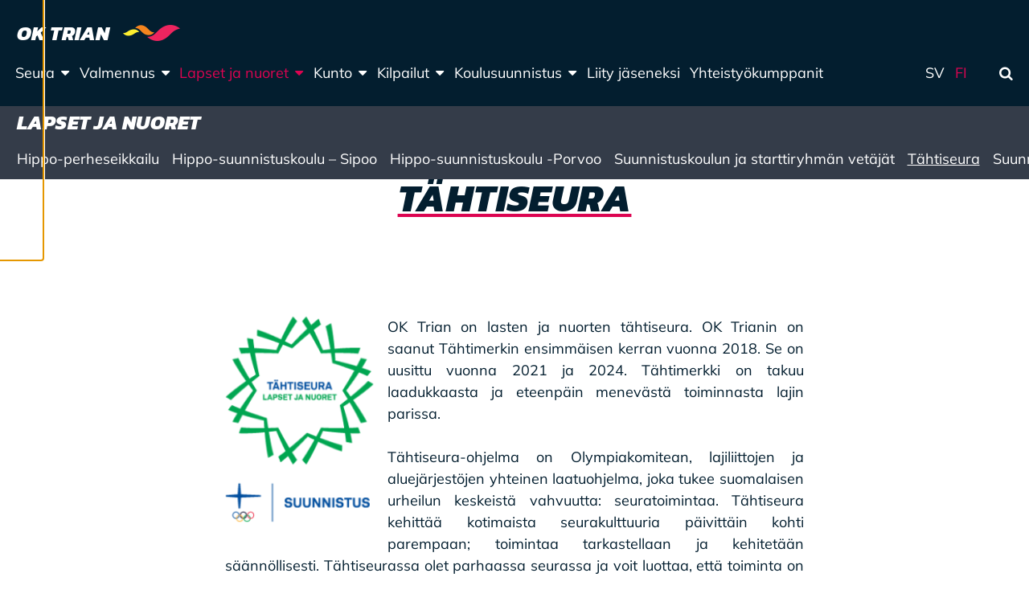

--- FILE ---
content_type: text/html; charset=UTF-8
request_url: https://oktrian.fi/fi/tahtiseura-2/
body_size: 15028
content:
<!doctype html>
<html class="no-js" lang="fi">
  <head>
    <meta charset="UTF-8" />
<meta http-equiv="x-ua-compatible" content="ie=edge">
<meta name="viewport" content="width=device-width, initial-scale=1, shrink-to-fit=no">
<meta property="fb:pages" content="150104951685751" />
<title>Tähtiseura | OK Trian</title>
<link rel="alternate" href="https://oktrian.fi/tahtiseura-3/" hreflang="sv" />
<link rel="alternate" href="https://oktrian.fi/fi/tahtiseura-2/" hreflang="fi" />

<!-- The SEO Framework tehnyt Sybre Waaijer -->
<link rel="canonical" href="https://oktrian.fi/fi/tahtiseura-2/" />
<meta name="description" content="OK Trian on lasten ja nuorten tähtiseura. OK Trianin on saanut Tähtimerkin ensimmäisen kerran vuonna 2018. Se on uusittu vuonna 2021 ja 2024." />
<meta property="og:type" content="website" />
<meta property="og:locale" content="fi_FI" />
<meta property="og:site_name" content="OK Trian" />
<meta property="og:title" content="Tähtiseura | OK Trian" />
<meta property="og:description" content="OK Trian on lasten ja nuorten tähtiseura. OK Trianin on saanut Tähtimerkin ensimmäisen kerran vuonna 2018. Se on uusittu vuonna 2021 ja 2024. Tähtimerkki on takuu laadukkaasta ja eteenpäin menevästä…" />
<meta property="og:url" content="https://oktrian.fi/fi/tahtiseura-2/" />
<meta property="og:image" content="https://oktrian.fi/app/uploads/sites/50/2024/02/tahtiseura-logopieni.png" />
<meta name="twitter:card" content="summary_large_image" />
<meta name="twitter:title" content="Tähtiseura | OK Trian" />
<meta name="twitter:description" content="OK Trian on lasten ja nuorten tähtiseura. OK Trianin on saanut Tähtimerkin ensimmäisen kerran vuonna 2018. Se on uusittu vuonna 2021 ja 2024. Tähtimerkki on takuu laadukkaasta ja eteenpäin menevästä…" />
<meta name="twitter:image" content="https://oktrian.fi/app/uploads/sites/50/2024/02/tahtiseura-logopieni.png" />
<script type="application/ld+json">{"@context":"https://schema.org","@graph":[{"@type":"WebSite","@id":"https://oktrian.fi/fi/etusivu/#/schema/WebSite","url":"https://oktrian.fi/fi/etusivu/","name":"OK Trian","inLanguage":"fi","potentialAction":{"@type":"SearchAction","target":{"@type":"EntryPoint","urlTemplate":"https://oktrian.fi/fi/search/{search_term_string}/"},"query-input":"required name=search_term_string"},"publisher":{"@type":"Organization","@id":"https://oktrian.fi/fi/etusivu/#/schema/Organization","name":"OK Trian","url":"https://oktrian.fi/fi/etusivu/","logo":{"@type":"ImageObject","url":"https://oktrian.fi/app/uploads/sites/50/2018/10/cropped-oktrian-logo-nelio1-transp-1.png","contentUrl":"https://oktrian.fi/app/uploads/sites/50/2018/10/cropped-oktrian-logo-nelio1-transp-1.png","width":142,"height":40}}},{"@type":"WebPage","@id":"https://oktrian.fi/fi/tahtiseura-2/","url":"https://oktrian.fi/fi/tahtiseura-2/","name":"Tähtiseura | OK Trian","description":"OK Trian on lasten ja nuorten tähtiseura. OK Trianin on saanut Tähtimerkin ensimmäisen kerran vuonna 2018. Se on uusittu vuonna 2021 ja 2024.","inLanguage":"fi","isPartOf":{"@id":"https://oktrian.fi/fi/etusivu/#/schema/WebSite"},"breadcrumb":{"@type":"BreadcrumbList","@id":"https://oktrian.fi/fi/etusivu/#/schema/BreadcrumbList","itemListElement":[{"@type":"ListItem","position":1,"item":"https://oktrian.fi/fi/etusivu/","name":"OK Trian"},{"@type":"ListItem","position":2,"name":"Tähtiseura"}]},"potentialAction":{"@type":"ReadAction","target":"https://oktrian.fi/fi/tahtiseura-2/"}}]}</script>
<!-- / The SEO Framework tehnyt Sybre Waaijer | 10.20ms meta | 1.19ms boot -->

<link rel="alternate" title="oEmbed (JSON)" type="application/json+oembed" href="https://oktrian.fi/wp-json/oembed/1.0/embed?url=https%3A%2F%2Foktrian.fi%2Ffi%2Ftahtiseura-2%2F&#038;lang=fi" />
<link rel="alternate" title="oEmbed (XML)" type="text/xml+oembed" href="https://oktrian.fi/wp-json/oembed/1.0/embed?url=https%3A%2F%2Foktrian.fi%2Ffi%2Ftahtiseura-2%2F&#038;format=xml&#038;lang=fi" />
        <script>
            window.addEventListener('gds-cmp.consent.statistics', function (event) {
                window.ga=window.ga||function(){(ga.q=ga.q||[]).push(arguments)};ga.l=+new Date;
                ga('create', 'UA-57280844-4', 'auto');
                ga('send', 'pageview');

                var js = document.createElement('script');
                js.async = !0;
                js.src = 'https://www.google-analytics.com/analytics.js';
                document.head.appendChild(js);
            });
        </script>
        <style id='wp-img-auto-sizes-contain-inline-css' type='text/css'>
img:is([sizes=auto i],[sizes^="auto," i]){contain-intrinsic-size:3000px 1500px}
/*# sourceURL=wp-img-auto-sizes-contain-inline-css */
</style>
<link rel='stylesheet' id='sbi_styles-css' href='https://oktrian.fi/app/plugins/instagram-feed-pro/css/sbi-styles.min.css?ver=6.9.0' type='text/css' media='all' />
<link rel='stylesheet' id='wp-block-library-css' href='https://oktrian.fi/wp/wp-includes/css/dist/block-library/style.min.css?xyz=sobLQl8dOptdc' type='text/css' media='all' />
<style id='safe-svg-svg-icon-style-inline-css' type='text/css'>
.safe-svg-cover{text-align:center}.safe-svg-cover .safe-svg-inside{display:inline-block;max-width:100%}.safe-svg-cover svg{fill:currentColor;height:100%;max-height:100%;max-width:100%;width:100%}

/*# sourceURL=https://oktrian.fi/app/plugins/safe-svg/dist/safe-svg-block-frontend.css */
</style>
<link rel='stylesheet' id='mediaelement-css' href='https://oktrian.fi/wp/wp-includes/js/mediaelement/mediaelementplayer-legacy.min.css?ver=4.2.17' type='text/css' media='all' />
<link rel='stylesheet' id='wp-mediaelement-css' href='https://oktrian.fi/wp/wp-includes/js/mediaelement/wp-mediaelement.min.css?xyz=sobLQl8dOptdc' type='text/css' media='all' />
<style id='jetpack-sharing-buttons-style-inline-css' type='text/css'>
.jetpack-sharing-buttons__services-list{display:flex;flex-direction:row;flex-wrap:wrap;gap:0;list-style-type:none;margin:5px;padding:0}.jetpack-sharing-buttons__services-list.has-small-icon-size{font-size:12px}.jetpack-sharing-buttons__services-list.has-normal-icon-size{font-size:16px}.jetpack-sharing-buttons__services-list.has-large-icon-size{font-size:24px}.jetpack-sharing-buttons__services-list.has-huge-icon-size{font-size:36px}@media print{.jetpack-sharing-buttons__services-list{display:none!important}}.editor-styles-wrapper .wp-block-jetpack-sharing-buttons{gap:0;padding-inline-start:0}ul.jetpack-sharing-buttons__services-list.has-background{padding:1.25em 2.375em}
/*# sourceURL=https://oktrian.fi/app/plugins/jetpack/_inc/blocks/sharing-buttons/view.css */
</style>
<link rel='stylesheet' id='wp-gutenberg-backgrounds/block/css-css' href='https://oktrian.fi/app/plugins/wp-gutenberg-backgrounds/dist/style.css?ver=1765818485' type='text/css' media='all' />
<link rel='stylesheet' id='wp-gutenberg-fsi/block/css-css' href='https://oktrian.fi/app/plugins/wp-gutenberg-fsi/dist/blocks.style.build.css?ver=1765818485' type='text/css' media='all' />
<link rel='stylesheet' id='wp-gutenberg-postlist/block/css-css' href='https://oktrian.fi/app/plugins/wp-gutenberg-postlist/dist/style.css?ver=1765818485' type='text/css' media='all' />
<style id='global-styles-inline-css' type='text/css'>
:root{--wp--preset--aspect-ratio--square: 1;--wp--preset--aspect-ratio--4-3: 4/3;--wp--preset--aspect-ratio--3-4: 3/4;--wp--preset--aspect-ratio--3-2: 3/2;--wp--preset--aspect-ratio--2-3: 2/3;--wp--preset--aspect-ratio--16-9: 16/9;--wp--preset--aspect-ratio--9-16: 9/16;--wp--preset--color--black: #000000;--wp--preset--color--cyan-bluish-gray: #abb8c3;--wp--preset--color--white: #ffffff;--wp--preset--color--pale-pink: #f78da7;--wp--preset--color--vivid-red: #cf2e2e;--wp--preset--color--luminous-vivid-orange: #ff6900;--wp--preset--color--luminous-vivid-amber: #fcb900;--wp--preset--color--light-green-cyan: #7bdcb5;--wp--preset--color--vivid-green-cyan: #00d084;--wp--preset--color--pale-cyan-blue: #8ed1fc;--wp--preset--color--vivid-cyan-blue: #0693e3;--wp--preset--color--vivid-purple: #9b51e0;--wp--preset--color--primary: #dc0451;--wp--preset--color--secondary: #e98300;--wp--preset--color--cta: #f1e800;--wp--preset--color--header: #000000;--wp--preset--color--footer: #031e2f;--wp--preset--color--gray: #f4f4f4;--wp--preset--gradient--vivid-cyan-blue-to-vivid-purple: linear-gradient(135deg,rgb(6,147,227) 0%,rgb(155,81,224) 100%);--wp--preset--gradient--light-green-cyan-to-vivid-green-cyan: linear-gradient(135deg,rgb(122,220,180) 0%,rgb(0,208,130) 100%);--wp--preset--gradient--luminous-vivid-amber-to-luminous-vivid-orange: linear-gradient(135deg,rgb(252,185,0) 0%,rgb(255,105,0) 100%);--wp--preset--gradient--luminous-vivid-orange-to-vivid-red: linear-gradient(135deg,rgb(255,105,0) 0%,rgb(207,46,46) 100%);--wp--preset--gradient--very-light-gray-to-cyan-bluish-gray: linear-gradient(135deg,rgb(238,238,238) 0%,rgb(169,184,195) 100%);--wp--preset--gradient--cool-to-warm-spectrum: linear-gradient(135deg,rgb(74,234,220) 0%,rgb(151,120,209) 20%,rgb(207,42,186) 40%,rgb(238,44,130) 60%,rgb(251,105,98) 80%,rgb(254,248,76) 100%);--wp--preset--gradient--blush-light-purple: linear-gradient(135deg,rgb(255,206,236) 0%,rgb(152,150,240) 100%);--wp--preset--gradient--blush-bordeaux: linear-gradient(135deg,rgb(254,205,165) 0%,rgb(254,45,45) 50%,rgb(107,0,62) 100%);--wp--preset--gradient--luminous-dusk: linear-gradient(135deg,rgb(255,203,112) 0%,rgb(199,81,192) 50%,rgb(65,88,208) 100%);--wp--preset--gradient--pale-ocean: linear-gradient(135deg,rgb(255,245,203) 0%,rgb(182,227,212) 50%,rgb(51,167,181) 100%);--wp--preset--gradient--electric-grass: linear-gradient(135deg,rgb(202,248,128) 0%,rgb(113,206,126) 100%);--wp--preset--gradient--midnight: linear-gradient(135deg,rgb(2,3,129) 0%,rgb(40,116,252) 100%);--wp--preset--font-size--small: 13px;--wp--preset--font-size--medium: 20px;--wp--preset--font-size--large: 36px;--wp--preset--font-size--x-large: 42px;--wp--preset--spacing--20: 0.44rem;--wp--preset--spacing--30: 0.67rem;--wp--preset--spacing--40: 1rem;--wp--preset--spacing--50: 1.5rem;--wp--preset--spacing--60: 2.25rem;--wp--preset--spacing--70: 3.38rem;--wp--preset--spacing--80: 5.06rem;--wp--preset--shadow--natural: 6px 6px 9px rgba(0, 0, 0, 0.2);--wp--preset--shadow--deep: 12px 12px 50px rgba(0, 0, 0, 0.4);--wp--preset--shadow--sharp: 6px 6px 0px rgba(0, 0, 0, 0.2);--wp--preset--shadow--outlined: 6px 6px 0px -3px rgb(255, 255, 255), 6px 6px rgb(0, 0, 0);--wp--preset--shadow--crisp: 6px 6px 0px rgb(0, 0, 0);}:root { --wp--style--global--content-size: 45rem;--wp--style--global--wide-size: 67.5rem; }:where(body) { margin: 0; }.wp-site-blocks > .alignleft { float: left; margin-right: 2em; }.wp-site-blocks > .alignright { float: right; margin-left: 2em; }.wp-site-blocks > .aligncenter { justify-content: center; margin-left: auto; margin-right: auto; }:where(.is-layout-flex){gap: 0.5em;}:where(.is-layout-grid){gap: 0.5em;}.is-layout-flow > .alignleft{float: left;margin-inline-start: 0;margin-inline-end: 2em;}.is-layout-flow > .alignright{float: right;margin-inline-start: 2em;margin-inline-end: 0;}.is-layout-flow > .aligncenter{margin-left: auto !important;margin-right: auto !important;}.is-layout-constrained > .alignleft{float: left;margin-inline-start: 0;margin-inline-end: 2em;}.is-layout-constrained > .alignright{float: right;margin-inline-start: 2em;margin-inline-end: 0;}.is-layout-constrained > .aligncenter{margin-left: auto !important;margin-right: auto !important;}.is-layout-constrained > :where(:not(.alignleft):not(.alignright):not(.alignfull)){max-width: var(--wp--style--global--content-size);margin-left: auto !important;margin-right: auto !important;}.is-layout-constrained > .alignwide{max-width: var(--wp--style--global--wide-size);}body .is-layout-flex{display: flex;}.is-layout-flex{flex-wrap: wrap;align-items: center;}.is-layout-flex > :is(*, div){margin: 0;}body .is-layout-grid{display: grid;}.is-layout-grid > :is(*, div){margin: 0;}body{padding-top: 0px;padding-right: 0px;padding-bottom: 0px;padding-left: 0px;}a:where(:not(.wp-element-button)){text-decoration: underline;}:root :where(.wp-element-button, .wp-block-button__link){background-color: #32373c;border-width: 0;color: #fff;font-family: inherit;font-size: inherit;font-style: inherit;font-weight: inherit;letter-spacing: inherit;line-height: inherit;padding-top: calc(0.667em + 2px);padding-right: calc(1.333em + 2px);padding-bottom: calc(0.667em + 2px);padding-left: calc(1.333em + 2px);text-decoration: none;text-transform: inherit;}.has-black-color{color: var(--wp--preset--color--black) !important;}.has-cyan-bluish-gray-color{color: var(--wp--preset--color--cyan-bluish-gray) !important;}.has-white-color{color: var(--wp--preset--color--white) !important;}.has-pale-pink-color{color: var(--wp--preset--color--pale-pink) !important;}.has-vivid-red-color{color: var(--wp--preset--color--vivid-red) !important;}.has-luminous-vivid-orange-color{color: var(--wp--preset--color--luminous-vivid-orange) !important;}.has-luminous-vivid-amber-color{color: var(--wp--preset--color--luminous-vivid-amber) !important;}.has-light-green-cyan-color{color: var(--wp--preset--color--light-green-cyan) !important;}.has-vivid-green-cyan-color{color: var(--wp--preset--color--vivid-green-cyan) !important;}.has-pale-cyan-blue-color{color: var(--wp--preset--color--pale-cyan-blue) !important;}.has-vivid-cyan-blue-color{color: var(--wp--preset--color--vivid-cyan-blue) !important;}.has-vivid-purple-color{color: var(--wp--preset--color--vivid-purple) !important;}.has-primary-color{color: var(--wp--preset--color--primary) !important;}.has-secondary-color{color: var(--wp--preset--color--secondary) !important;}.has-cta-color{color: var(--wp--preset--color--cta) !important;}.has-header-color{color: var(--wp--preset--color--header) !important;}.has-footer-color{color: var(--wp--preset--color--footer) !important;}.has-gray-color{color: var(--wp--preset--color--gray) !important;}.has-black-background-color{background-color: var(--wp--preset--color--black) !important;}.has-cyan-bluish-gray-background-color{background-color: var(--wp--preset--color--cyan-bluish-gray) !important;}.has-white-background-color{background-color: var(--wp--preset--color--white) !important;}.has-pale-pink-background-color{background-color: var(--wp--preset--color--pale-pink) !important;}.has-vivid-red-background-color{background-color: var(--wp--preset--color--vivid-red) !important;}.has-luminous-vivid-orange-background-color{background-color: var(--wp--preset--color--luminous-vivid-orange) !important;}.has-luminous-vivid-amber-background-color{background-color: var(--wp--preset--color--luminous-vivid-amber) !important;}.has-light-green-cyan-background-color{background-color: var(--wp--preset--color--light-green-cyan) !important;}.has-vivid-green-cyan-background-color{background-color: var(--wp--preset--color--vivid-green-cyan) !important;}.has-pale-cyan-blue-background-color{background-color: var(--wp--preset--color--pale-cyan-blue) !important;}.has-vivid-cyan-blue-background-color{background-color: var(--wp--preset--color--vivid-cyan-blue) !important;}.has-vivid-purple-background-color{background-color: var(--wp--preset--color--vivid-purple) !important;}.has-primary-background-color{background-color: var(--wp--preset--color--primary) !important;}.has-secondary-background-color{background-color: var(--wp--preset--color--secondary) !important;}.has-cta-background-color{background-color: var(--wp--preset--color--cta) !important;}.has-header-background-color{background-color: var(--wp--preset--color--header) !important;}.has-footer-background-color{background-color: var(--wp--preset--color--footer) !important;}.has-gray-background-color{background-color: var(--wp--preset--color--gray) !important;}.has-black-border-color{border-color: var(--wp--preset--color--black) !important;}.has-cyan-bluish-gray-border-color{border-color: var(--wp--preset--color--cyan-bluish-gray) !important;}.has-white-border-color{border-color: var(--wp--preset--color--white) !important;}.has-pale-pink-border-color{border-color: var(--wp--preset--color--pale-pink) !important;}.has-vivid-red-border-color{border-color: var(--wp--preset--color--vivid-red) !important;}.has-luminous-vivid-orange-border-color{border-color: var(--wp--preset--color--luminous-vivid-orange) !important;}.has-luminous-vivid-amber-border-color{border-color: var(--wp--preset--color--luminous-vivid-amber) !important;}.has-light-green-cyan-border-color{border-color: var(--wp--preset--color--light-green-cyan) !important;}.has-vivid-green-cyan-border-color{border-color: var(--wp--preset--color--vivid-green-cyan) !important;}.has-pale-cyan-blue-border-color{border-color: var(--wp--preset--color--pale-cyan-blue) !important;}.has-vivid-cyan-blue-border-color{border-color: var(--wp--preset--color--vivid-cyan-blue) !important;}.has-vivid-purple-border-color{border-color: var(--wp--preset--color--vivid-purple) !important;}.has-primary-border-color{border-color: var(--wp--preset--color--primary) !important;}.has-secondary-border-color{border-color: var(--wp--preset--color--secondary) !important;}.has-cta-border-color{border-color: var(--wp--preset--color--cta) !important;}.has-header-border-color{border-color: var(--wp--preset--color--header) !important;}.has-footer-border-color{border-color: var(--wp--preset--color--footer) !important;}.has-gray-border-color{border-color: var(--wp--preset--color--gray) !important;}.has-vivid-cyan-blue-to-vivid-purple-gradient-background{background: var(--wp--preset--gradient--vivid-cyan-blue-to-vivid-purple) !important;}.has-light-green-cyan-to-vivid-green-cyan-gradient-background{background: var(--wp--preset--gradient--light-green-cyan-to-vivid-green-cyan) !important;}.has-luminous-vivid-amber-to-luminous-vivid-orange-gradient-background{background: var(--wp--preset--gradient--luminous-vivid-amber-to-luminous-vivid-orange) !important;}.has-luminous-vivid-orange-to-vivid-red-gradient-background{background: var(--wp--preset--gradient--luminous-vivid-orange-to-vivid-red) !important;}.has-very-light-gray-to-cyan-bluish-gray-gradient-background{background: var(--wp--preset--gradient--very-light-gray-to-cyan-bluish-gray) !important;}.has-cool-to-warm-spectrum-gradient-background{background: var(--wp--preset--gradient--cool-to-warm-spectrum) !important;}.has-blush-light-purple-gradient-background{background: var(--wp--preset--gradient--blush-light-purple) !important;}.has-blush-bordeaux-gradient-background{background: var(--wp--preset--gradient--blush-bordeaux) !important;}.has-luminous-dusk-gradient-background{background: var(--wp--preset--gradient--luminous-dusk) !important;}.has-pale-ocean-gradient-background{background: var(--wp--preset--gradient--pale-ocean) !important;}.has-electric-grass-gradient-background{background: var(--wp--preset--gradient--electric-grass) !important;}.has-midnight-gradient-background{background: var(--wp--preset--gradient--midnight) !important;}.has-small-font-size{font-size: var(--wp--preset--font-size--small) !important;}.has-medium-font-size{font-size: var(--wp--preset--font-size--medium) !important;}.has-large-font-size{font-size: var(--wp--preset--font-size--large) !important;}.has-x-large-font-size{font-size: var(--wp--preset--font-size--x-large) !important;}
:where(.wp-block-post-template.is-layout-flex){gap: 1.25em;}:where(.wp-block-post-template.is-layout-grid){gap: 1.25em;}
:where(.wp-block-term-template.is-layout-flex){gap: 1.25em;}:where(.wp-block-term-template.is-layout-grid){gap: 1.25em;}
:where(.wp-block-columns.is-layout-flex){gap: 2em;}:where(.wp-block-columns.is-layout-grid){gap: 2em;}
:root :where(.wp-block-pullquote){font-size: 1.5em;line-height: 1.6;}
/*# sourceURL=global-styles-inline-css */
</style>
<link rel='stylesheet' id='cff_carousel_css-css' href='https://oktrian.fi/app/plugins/cff-extensions/cff-carousel/css/carousel.css?ver=1.2.3' type='text/css' media='all' />
<link rel='stylesheet' id='ctf_styles-css' href='https://oktrian.fi/app/plugins/custom-twitter-feeds-pro/css/ctf-styles.min.css?ver=2.5.2' type='text/css' media='all' />
<style id='genero-cmp/css-inline-css' type='text/css'>
gds-cmp-modal-dialog{display:none}body.has-gds-cmp-consent--marketing [data-consent-optout=marketing],body.has-gds-cmp-consent--marketing.has-gds-cmp-consent--necessary [data-consent-optout*=marketing][data-consent-optout*=necessary],body.has-gds-cmp-consent--marketing.has-gds-cmp-consent--preferences [data-consent-optout*=marketing][data-consent-optout*=preferences],body.has-gds-cmp-consent--marketing.has-gds-cmp-consent--statistics [data-consent-optout*=marketing][data-consent-optout*=statistics],body.has-gds-cmp-consent--necessary [data-consent-optout=necessary],body.has-gds-cmp-consent--necessary.has-gds-cmp-consent--marketing [data-consent-optout*=necessary][data-consent-optout*=marketing],body.has-gds-cmp-consent--necessary.has-gds-cmp-consent--preferences [data-consent-optout*=necessary][data-consent-optout*=preferences],body.has-gds-cmp-consent--necessary.has-gds-cmp-consent--statistics [data-consent-optout*=necessary][data-consent-optout*=statistics],body.has-gds-cmp-consent--preferences [data-consent-optout=preferences],body.has-gds-cmp-consent--preferences.has-gds-cmp-consent--marketing [data-consent-optout*=preferences][data-consent-optout*=marketing],body.has-gds-cmp-consent--preferences.has-gds-cmp-consent--necessary [data-consent-optout*=preferences][data-consent-optout*=necessary],body.has-gds-cmp-consent--preferences.has-gds-cmp-consent--statistics [data-consent-optout*=preferences][data-consent-optout*=statistics],body.has-gds-cmp-consent--statistics [data-consent-optout=statistics],body.has-gds-cmp-consent--statistics.has-gds-cmp-consent--marketing [data-consent-optout*=statistics][data-consent-optout*=marketing],body.has-gds-cmp-consent--statistics.has-gds-cmp-consent--necessary [data-consent-optout*=statistics][data-consent-optout*=necessary],body.has-gds-cmp-consent--statistics.has-gds-cmp-consent--preferences [data-consent-optout*=statistics][data-consent-optout*=preferences],body:not(.has-gds-cmp-consent--marketing) [data-consent-optin*=marketing],body:not(.has-gds-cmp-consent--necessary) [data-consent-optin*=necessary],body:not(.has-gds-cmp-consent--preferences) [data-consent-optin*=preferences],body:not(.has-gds-cmp-consent--statistics) [data-consent-optin*=statistics]{display:none!important}

/*# sourceURL=https://oktrian.fi/app/plugins/genero-cmp/dist/main.css */
</style>
<link rel='stylesheet' id='sage/main.css-css' href='https://oktrian.fi/app/themes/fsi/dist/styles/main_88cb7cc8.css' type='text/css' media='all' />
<style id='sage/main.css-inline-css' type='text/css'>
/**
 * Used by theme.scss
 *
 * Inlined from foundation
 */
/**
 * General color classes.
 */
body {
  background-color: #ffffff !important;
  color: #031e2f !important;
}
cite {
  color: #031e2f;
}
blockquote {
  border-left-color: #031e2f;
}
blockquote p {
  color: #031e2f;
}
tbody tr {
  border-bottom-color: rgba(3, 30, 47, 0.1);
}
thead, tbody, tfoot {
  border-color: rgba(3, 30, 47, 0.1);
}
hr, .wp-block-separator {
  border-color: rgba(3, 30, 47, 0.2);
}
.wp-block-genero-instafeed__item {
  background-color: rgba(3, 30, 47, 0.05);
}
.wp-block-genero-instafeed__link:hover, .wp-block-genero-instafeed__link:focus {
  background-color: rgba(3, 30, 47, 0.1);
}
.teaser__readmore, .menu .is-active > a, .dropdown.menu > li.is-active > a, .dropdown.menu .is-active > a, .l-header .menu a.active, .l-header .menu a:hover, .l-header .menu a:focus, a {
  color: #dc0451;
}
.button:not(.wp-color-result), .wp-block-button > .wp-block-button__link, .wp-block-fsi-cta__link {
  background-color: #031e2f !important;
  color: #ffffff !important;
}
.button:not(.wp-color-result).has-primary-color, .wp-block-button > .wp-block-button__link.has-primary-color, .wp-block-fsi-cta__link.has-primary-color {
  color: #dc0451 !important;
}
.button:not(.wp-color-result).has-primary-background-color, .wp-block-button > .wp-block-button__link.has-primary-background-color, .wp-block-fsi-cta__link.has-primary-background-color {
  background-color: #dc0451 !important;
}
.button:not(.wp-color-result).has-secondary-color, .wp-block-button > .wp-block-button__link.has-secondary-color, .wp-block-fsi-cta__link.has-secondary-color {
  color: #e98300 !important;
}
.button:not(.wp-color-result).has-secondary-background-color, .wp-block-button > .wp-block-button__link.has-secondary-background-color, .wp-block-fsi-cta__link.has-secondary-background-color {
  background-color: #e98300 !important;
}
.button:not(.wp-color-result).has-cta-color, .wp-block-button > .wp-block-button__link.has-cta-color, .wp-block-fsi-cta__link.has-cta-color {
  color: #f1e800 !important;
}
.button:not(.wp-color-result).has-cta-background-color, .wp-block-button > .wp-block-button__link.has-cta-background-color, .wp-block-fsi-cta__link.has-cta-background-color {
  background-color: #f1e800 !important;
}
.button:not(.wp-color-result).has-footer-color, .wp-block-button > .wp-block-button__link.has-footer-color, .wp-block-fsi-cta__link.has-footer-color {
  color: #031e2f !important;
}
.button:not(.wp-color-result).has-footer-background-color, .wp-block-button > .wp-block-button__link.has-footer-background-color, .wp-block-fsi-cta__link.has-footer-background-color {
  background-color: #031e2f !important;
}
.button:not(.wp-color-result).has-header-color, .wp-block-button > .wp-block-button__link.has-header-color, .wp-block-fsi-cta__link.has-header-color {
  color: #031e2f !important;
}
.button:not(.wp-color-result).has-header-background-color, .wp-block-button > .wp-block-button__link.has-header-background-color, .wp-block-fsi-cta__link.has-header-background-color {
  background-color: #031e2f !important;
}
.button:not(.wp-color-result).has-black-color, .wp-block-button > .wp-block-button__link.has-black-color, .wp-block-fsi-cta__link.has-black-color {
  color: #031e2f !important;
}
.button:not(.wp-color-result).has-black-background-color, .wp-block-button > .wp-block-button__link.has-black-background-color, .wp-block-fsi-cta__link.has-black-background-color {
  background-color: #031e2f !important;
}
.button:not(.wp-color-result).has-white-color, .wp-block-button > .wp-block-button__link.has-white-color, .wp-block-fsi-cta__link.has-white-color {
  color: #ffffff !important;
}
.button:not(.wp-color-result).has-white-background-color, .wp-block-button > .wp-block-button__link.has-white-background-color, .wp-block-fsi-cta__link.has-white-background-color {
  background-color: #ffffff !important;
}
.button:not(.wp-color-result).has-gray-color, .wp-block-button > .wp-block-button__link.has-gray-color, .wp-block-fsi-cta__link.has-gray-color {
  color: #f4f4f4 !important;
}
.button:not(.wp-color-result).has-gray-background-color, .wp-block-button > .wp-block-button__link.has-gray-background-color, .wp-block-fsi-cta__link.has-gray-background-color {
  background-color: #f4f4f4 !important;
}
.l-header {
  background-color: #031e2f !important;
  color: #ffffff !important;
}
.l-header .is-dropdown-submenu, .l-header .search-dropdown {
  background-color: #031e2f !important;
  color: #ffffff !important;
}
.l-header .fa-search {
  color: #ffffff;
}
.l-footer--site {
  background-color: #031e2f !important;
  color: #ffffff !important;
}
.l-header__bar--desktop .secondary_navigation__wrapper {
  background-color: #343c49 !important;
  color: #ffffff !important;
}
.l-header__bar--desktop .secondary_navigation__wrapper .is-dropdown-submenu {
  background-color: #343c49 !important;
  color: #ffffff !important;
}
.l-header__bar--desktop .secondary_navigation__wrapper .menu .is-active > a, .l-header__bar--desktop .secondary_navigation__wrapper .dropdown.menu > li.is-active > a, .l-header__bar--desktop .secondary_navigation__wrapper .dropdown.menu .is-active > a, .l-header__bar--desktop .secondary_navigation__wrapper .menu a.active, .l-header__bar--desktop .secondary_navigation__wrapper .menu a:hover, .l-header__bar--desktop .secondary_navigation__wrapper .menu a:focus {
  color: #ffffff !important;
  text-decoration: underline;
}
.wp-block-fsi-cta, .wp-block-cover, .wp-block-cover-image {
  color: #ffffff;
}
h1, .edit-post-visual-editor h1, .h1, .edit-post-visual-editor .h1, h2, .edit-post-visual-editor h2, .h2, .edit-post-visual-editor .h2, .wp-block-cover .wp-block-cover-text, .edit-post-visual-editor .wp-block-cover .wp-block-cover-text, .wp-block-cover-image .wp-block-cover-image-text, .edit-post-visual-editor .wp-block-cover-image .wp-block-cover-image-text {
  text-decoration-color: #dc0451;
}
.page__title::after {
  background-color: #dc0451;
}
[data-background-color="primary"], .has-primary-background-color {
  background-color: #dc0451 !important;
  color: #ffffff !important;
}
[data-background-color="primary"] .site-logo__image svg, .has-primary-background-color .site-logo__image svg {
  fill: #ffffff;
}
[data-background-color="secondary"], .has-secondary-background-color {
  background-color: #e98300 !important;
  color: #ffffff !important;
}
[data-background-color="secondary"] .site-logo__image svg, .has-secondary-background-color .site-logo__image svg {
  fill: #ffffff;
}
[data-background-color="cta"], .has-cta-background-color {
  background-color: #f1e800 !important;
  color: #031e2f !important;
}
[data-background-color="cta"] .site-logo__image svg, .has-cta-background-color .site-logo__image svg {
  fill: #031e2f;
}
[data-background-color="footer"], .has-footer-background-color {
  background-color: #031e2f !important;
  color: #ffffff !important;
}
[data-background-color="footer"] .site-logo__image svg, .has-footer-background-color .site-logo__image svg {
  fill: #ffffff;
}
[data-background-color="header"], .has-header-background-color {
  background-color: #031e2f !important;
  color: #ffffff !important;
}
[data-background-color="header"] .site-logo__image svg, .has-header-background-color .site-logo__image svg {
  fill: #ffffff;
}
[data-background-color="black"], .has-black-background-color {
  background-color: #031e2f !important;
  color: #ffffff !important;
}
[data-background-color="black"] .site-logo__image svg, .has-black-background-color .site-logo__image svg {
  fill: #ffffff;
}
[data-background-color="white"], .has-white-background-color {
  background-color: #ffffff !important;
  color: #031e2f !important;
}
[data-background-color="white"] .site-logo__image svg, .has-white-background-color .site-logo__image svg {
  fill: #031e2f;
}
[data-background-color="gray"], .has-gray-background-color {
  background-color: #f4f4f4 !important;
  color: #031e2f !important;
}
[data-background-color="gray"] .site-logo__image svg, .has-gray-background-color .site-logo__image svg {
  fill: #031e2f;
}
.has-primary-color {
  color: #dc0451 !important;
}
.has-secondary-color {
  color: #e98300 !important;
}
.has-cta-color {
  color: #f1e800 !important;
}
.has-footer-color {
  color: #031e2f !important;
}
.has-header-color {
  color: #031e2f !important;
}
.has-black-color {
  color: #031e2f !important;
}
.has-white-color {
  color: #ffffff !important;
}
.has-gray-color {
  color: #f4f4f4 !important;
}
:root { --fsi-body-font-family: 'Mulish'; }:root { --fsi-header-font-family: 'Kanit-800italic'; }
/*# sourceURL=sage%2Fmain.css-inline-css */
</style>
<link rel='stylesheet' id='sage/icons.css-css' href='https://oktrian.fi/app/themes/fsi/dist/styles/icons_88cb7cc8.css' type='text/css' media='all' />
<script type="text/javascript" src="https://oktrian.fi/wp/wp-includes/js/jquery/jquery.min.js?ver=3.7.1" id="jquery-core-js"></script>
<script type="text/javascript" src="https://oktrian.fi/wp/wp-includes/js/jquery/jquery-migrate.min.js?ver=3.4.1" id="jquery-migrate-js"></script>
<script type="text/javascript" id="genero-cmp/js-js-extra">
/* <![CDATA[ */
var gdsCmp = {"consents":[{"id":"necessary","label":"V\u00e4ltt\u00e4m\u00e4tt\u00f6m\u00e4t","description":"N\u00e4m\u00e4 ev\u00e4steet ovat v\u00e4ltt\u00e4m\u00e4tt\u00f6mi\u00e4, jotta verkkosivumme toimisi oikein, esimerkiksi suojaustoiminnot tai ev\u00e4steiden suostumusasetukset.","necessary":true,"consent":true,"gtmConsentModes":["security_storage"],"wpConsentApiCategory":"functional"},{"id":"preferences","label":"Mieltymykset","description":"Mieltymysev\u00e4steiden avulla sivusto tallentaa tietoja, jotka muuttavat sivuston k\u00e4ytt\u00e4ytymist\u00e4 ja ulkon\u00e4k\u00f6\u00e4, kuten kielivalintoja tai k\u00e4ytt\u00e4j\u00e4n sijainteja.","necessary":false,"consent":false,"gtmConsentModes":["functionality_storage","personalization_storage"],"wpConsentApiCategory":"preferences"},{"id":"statistics","label":"Tilastot","description":"Parantaaksemme verkkosivuamme ker\u00e4\u00e4mme nimett\u00f6m\u00e4sti tietoja tilastollisiin ja analyyttisiin tarkoituksiin. N\u00e4iden ev\u00e4steiden avulla voimme esimerkiksi seurata verkkosivumme tiettyjen sivujen k\u00e4yntien m\u00e4\u00e4r\u00e4\u00e4 tai kestoa, mik\u00e4 auttaa meit\u00e4 optimoimaan k\u00e4ytt\u00e4j\u00e4kokemusta.","necessary":false,"consent":false,"gtmConsentModes":["analytics_storage"],"wpConsentApiCategory":"statistics"},{"id":"marketing","label":"Markkinointi","description":"N\u00e4m\u00e4 ev\u00e4steet auttavat meit\u00e4 mittaamaan ja optimoimaan markkinointitoimiamme.","necessary":false,"consent":false,"gtmConsentModes":["ad_storage","ad_user_data","ad_personalization"],"wpConsentApiCategory":"marketing"}],"necessary_cookies":["wp-settings-","wp-settings-time-","wordpress_test_cookie","wordpress_logged_in_","wordpress_sec_","wp_woocommerce_session_","woocommerce_cart_hash","woocommerce_items_in_cart"]};
//# sourceURL=genero-cmp%2Fjs-js-extra
/* ]]> */
</script>
<script type="text/javascript" id="genero-cmp/js-js-before">
/* <![CDATA[ */
(()=>{"use strict";function e(t){return e="function"==typeof Symbol&&"symbol"==typeof Symbol.iterator?function(e){return typeof e}:function(e){return e&&"function"==typeof Symbol&&e.constructor===Symbol&&e!==Symbol.prototype?"symbol":typeof e},e(t)}function t(t){var n=function(t,n){if("object"!=e(t)||!t)return t;var o=t[Symbol.toPrimitive];if(void 0!==o){var r=o.call(t,n||"default");if("object"!=e(r))return r;throw new TypeError("@@toPrimitive must return a primitive value.")}return("string"===n?String:Number)(t)}(t,"string");return"symbol"==e(n)?n:n+""}function n(e,n,o){return(n=t(n))in e?Object.defineProperty(e,n,{value:o,enumerable:!0,configurable:!0,writable:!0}):e[n]=o,e}function o(e){return e?.constructor===Object}function r(){window.dataLayer=window.dataLayer||[],window.dataLayer.push(arguments),console.debug("gtag",...arguments)}function i(e,t){var n=Object.keys(e);if(Object.getOwnPropertySymbols){var o=Object.getOwnPropertySymbols(e);t&&(o=o.filter((function(t){return Object.getOwnPropertyDescriptor(e,t).enumerable}))),n.push.apply(n,o)}return n}function s(e){for(var t=1;t<arguments.length;t++){var o=null!=arguments[t]?arguments[t]:{};t%2?i(Object(o),!0).forEach((function(t){n(e,t,o[t])})):Object.getOwnPropertyDescriptors?Object.defineProperties(e,Object.getOwnPropertyDescriptors(o)):i(Object(o)).forEach((function(t){Object.defineProperty(e,t,Object.getOwnPropertyDescriptor(o,t))}))}return e}const c="gds-consent",a="necessary",d="marketing",u="statistics";function f(){return function(e){let t={consents:{},version:void 0};try{const n=JSON.parse(decodeURIComponent(e));o(n)&&(o(n.consents)&&(t.consents=n.consents),"number"==typeof n.version&&(t.version=n.version))}catch(n){if("string"==typeof e&&/[0-9](,[01])+/.test(e)){const n=e.split(",");t=s(s({},t),{version:n.shift()||void 0,consents:{[a]:"1"===n.shift(),[u]:"1"===n.shift(),[d]:"1"===n.shift()}})}}return t}(function(e){const t=`; ${document.cookie}`.split(`; ${e}=`);return 2===t.length?t.pop().split(";").shift():null}(c))}function p(){const e=window.gdsCmp.getConsentData(),t={ad_storage:"denied",ad_user_data:"denied",ad_personalization:"denied",analytics_storage:"denied",functionality_storage:"denied",personalization_storage:"denied",security_storage:"granted"};for(const[n,o]of Object.entries(e.consents)){const e=window.gdsCmp?.consents?.find?.((e=>e.id===n));if(e)for(const n of e.gtmConsentModes)t[n]=!0===o?"granted":"denied"}r("consent","update",t),r("set",{consents:t})}function l(){window.fbq&&(window.gdsCmp.hasConsent(d,u)?(window.fbq("consent","grant"),console.debug("meta pixel consent granted")):(window.fbq("consent","revoke"),console.debug("meta pixel consent revoked")))}function b(){window.ttq&&(window.gdsCmp.hasConsent(d,u)?(window.ttq.enableCookie(),console.debug("tiktok enable cookies.")):(window.ttq.disableCookie(),console.debug("tiktok disable cookies.")))}function g(){if(window.wp_set_consent)for(const e of window.gdsCmp.consents)e.wpConsentApiCategory&&window.wp_set_consent(e.wpConsentApiCategory,window.gdsCmp.hasConsent(e.id)?"allow":"deny")}function w(e,t){var n=Object.keys(e);if(Object.getOwnPropertySymbols){var o=Object.getOwnPropertySymbols(e);t&&(o=o.filter((function(t){return Object.getOwnPropertyDescriptor(e,t).enumerable}))),n.push.apply(n,o)}return n}window.gdsCmp=function(e){for(var t=1;t<arguments.length;t++){var o=null!=arguments[t]?arguments[t]:{};t%2?w(Object(o),!0).forEach((function(t){n(e,t,o[t])})):Object.getOwnPropertyDescriptors?Object.defineProperties(e,Object.getOwnPropertyDescriptors(o)):w(Object(o)).forEach((function(t){Object.defineProperty(e,t,Object.getOwnPropertyDescriptor(o,t))}))}return e}({hasConsent:function(...e){const t=window.gdsCmp.getConsentData();return e.every((e=>!0===t.consents?.[e]))},getConsentData:f},window.gdsCmp||{}),r("consent","default",{ad_storage:"denied",ad_user_data:"denied",ad_personalization:"denied",analytics_storage:"denied",functionality_storage:"denied",personalization_storage:"denied",security_storage:"granted"});Object.keys(f().consents).length>0&&function(e=!1){[p,l,b,g].forEach((t=>{e?t():setTimeout(t,0)}))}(!0)})();
//# sourceURL=genero-cmp%2Fjs-js-before
/* ]]> */
</script>
<script type="text/javascript" src="https://oktrian.fi/app/plugins/genero-cmp/dist/main.js?ver=1765818482" id="genero-cmp/js-js" async="async" data-wp-strategy="async"></script>
<link rel="EditURI" type="application/rsd+xml" title="RSD" href="https://oktrian.fi/wp/xmlrpc.php?rsd" />

      </head>
  <body class="wp-singular page-template-default page page-id-12808 wp-custom-logo wp-theme-fsiresources tahtiseura-2 sticky-footer" data-template="page.twig">
    <gds-cmp-modal-dialog
    class="cookie-consent"
    aria-labelledby="cc-heading"
    aria-describedby="cc-description"
    persistent
    scroll-lock
    data-cookie-consent-hash="0d7555b001c8bc3a6837585c5cebc0f6"
    id="gds-cmp-modal-dialog"
    data-configs="{&quot;lang&quot;:&quot;fi&quot;,&quot;consents&quot;:[{&quot;id&quot;:&quot;necessary&quot;,&quot;label&quot;:&quot;V\u00e4ltt\u00e4m\u00e4tt\u00f6m\u00e4t&quot;,&quot;description&quot;:&quot;N\u00e4m\u00e4 ev\u00e4steet ovat v\u00e4ltt\u00e4m\u00e4tt\u00f6mi\u00e4, jotta verkkosivumme toimisi oikein, esimerkiksi suojaustoiminnot tai ev\u00e4steiden suostumusasetukset.&quot;,&quot;necessary&quot;:true,&quot;consent&quot;:true,&quot;gtmConsentModes&quot;:[&quot;security_storage&quot;],&quot;wpConsentApiCategory&quot;:&quot;functional&quot;},{&quot;id&quot;:&quot;preferences&quot;,&quot;label&quot;:&quot;Mieltymykset&quot;,&quot;description&quot;:&quot;Mieltymysev\u00e4steiden avulla sivusto tallentaa tietoja, jotka muuttavat sivuston k\u00e4ytt\u00e4ytymist\u00e4 ja ulkon\u00e4k\u00f6\u00e4, kuten kielivalintoja tai k\u00e4ytt\u00e4j\u00e4n sijainteja.&quot;,&quot;necessary&quot;:false,&quot;consent&quot;:false,&quot;gtmConsentModes&quot;:[&quot;functionality_storage&quot;,&quot;personalization_storage&quot;],&quot;wpConsentApiCategory&quot;:&quot;preferences&quot;},{&quot;id&quot;:&quot;statistics&quot;,&quot;label&quot;:&quot;Tilastot&quot;,&quot;description&quot;:&quot;Parantaaksemme verkkosivuamme ker\u00e4\u00e4mme nimett\u00f6m\u00e4sti tietoja tilastollisiin ja analyyttisiin tarkoituksiin. N\u00e4iden ev\u00e4steiden avulla voimme esimerkiksi seurata verkkosivumme tiettyjen sivujen k\u00e4yntien m\u00e4\u00e4r\u00e4\u00e4 tai kestoa, mik\u00e4 auttaa meit\u00e4 optimoimaan k\u00e4ytt\u00e4j\u00e4kokemusta.&quot;,&quot;necessary&quot;:false,&quot;consent&quot;:false,&quot;gtmConsentModes&quot;:[&quot;analytics_storage&quot;],&quot;wpConsentApiCategory&quot;:&quot;statistics&quot;},{&quot;id&quot;:&quot;marketing&quot;,&quot;label&quot;:&quot;Markkinointi&quot;,&quot;description&quot;:&quot;N\u00e4m\u00e4 ev\u00e4steet auttavat meit\u00e4 mittaamaan ja optimoimaan markkinointitoimiamme.&quot;,&quot;necessary&quot;:false,&quot;consent&quot;:false,&quot;gtmConsentModes&quot;:[&quot;ad_storage&quot;,&quot;ad_user_data&quot;,&quot;ad_personalization&quot;],&quot;wpConsentApiCategory&quot;:&quot;marketing&quot;}]}"
>
    <h2 id="cc-heading">Evästeasetukset</h2>
    <p id="cc-description">
        Käytämme evästeitä tarjotaksemme paremman käyttökokemuksen ja henkilökohtaista palvelua. Suostumalla evästeiden käyttöön voimme kehittää entistä parempaa palvelua ja tarjota sinulle kiinnostavaa sisältöä. Sinulla on hallinta evästeasetuksistasi, ja voit muuttaa niitä milloin tahansa. Lue lisää evästeistämme.    </p>

            <div id="cookie-settings" class="cookie-consent__cookies">
            <gds-cmp-accordion>
                                    <gds-cmp-accordion-item>
                        <label slot="label">
                            <input
                                type="checkbox"
                                name="cookie-consent"
                                                                    required
                                                                                                    checked
                                    disabled
                                                                value="necessary"
                            >
                            Välttämättömät                        </label>

                        <i slot="icon" class="fa fa-solid fa-chevron-down"></i>
                        <p>Nämä evästeet ovat välttämättömiä, jotta verkkosivumme toimisi oikein, esimerkiksi suojaustoiminnot tai evästeiden suostumusasetukset.</p>
                    </gds-cmp-accordion-item>
                                    <gds-cmp-accordion-item>
                        <label slot="label">
                            <input
                                type="checkbox"
                                name="cookie-consent"
                                                                                                value="preferences"
                            >
                            Mieltymykset                        </label>

                        <i slot="icon" class="fa fa-solid fa-chevron-down"></i>
                        <p>Mieltymysevästeiden avulla sivusto tallentaa tietoja, jotka muuttavat sivuston käyttäytymistä ja ulkonäköä, kuten kielivalintoja tai käyttäjän sijainteja.</p>
                    </gds-cmp-accordion-item>
                                    <gds-cmp-accordion-item>
                        <label slot="label">
                            <input
                                type="checkbox"
                                name="cookie-consent"
                                                                                                value="statistics"
                            >
                            Tilastot                        </label>

                        <i slot="icon" class="fa fa-solid fa-chevron-down"></i>
                        <p>Parantaaksemme verkkosivuamme keräämme nimettömästi tietoja tilastollisiin ja analyyttisiin tarkoituksiin. Näiden evästeiden avulla voimme esimerkiksi seurata verkkosivumme tiettyjen sivujen käyntien määrää tai kestoa, mikä auttaa meitä optimoimaan käyttäjäkokemusta.</p>
                    </gds-cmp-accordion-item>
                                    <gds-cmp-accordion-item>
                        <label slot="label">
                            <input
                                type="checkbox"
                                name="cookie-consent"
                                                                                                value="marketing"
                            >
                            Markkinointi                        </label>

                        <i slot="icon" class="fa fa-solid fa-chevron-down"></i>
                        <p>Nämä evästeet auttavat meitä mittaamaan ja optimoimaan markkinointitoimiamme.</p>
                    </gds-cmp-accordion-item>
                            </gds-cmp-accordion>
        </div>
        <div class="wp-block-buttons is-layout-flex cookie-consent__buttons">
        <div class="wp-block-button is-style-outline" id="accept-selected-button">
            <button
                data-cookie-consent-accept-selected
                class="wp-block-button__link"
            >Hyväksy valitut evästeet</button>
        </div>

        <div class="wp-block-button is-style-outline">
            <gds-cmp-toggle-button
                persistent
                aria-controls="cookie-settings accept-selected-button"
                class="wp-block-button__link"
            >Muokkaa evästeasetuksia</gds-cmp-toggle-button>
        </div>

        <div class="wp-block-button is-style-outline">
            <button
                data-cookie-consent-decline-all
                class="wp-block-button__link"
            >Kiellä kaikki</button>
        </div>

        <div class="wp-block-button">
            <button
                data-cookie-consent-accept-all
                class="wp-block-button__link"
            >Hyväksy kaikki evästeet</button>
        </div>
    </div>
</gds-cmp-modal-dialog>

    <header id="header" class="l-header headroom sticky-footer__header has-secondary-menu" data-toggler=".active">
      





<div class="l-header__bar--mobile title-bar hide-for-large grid-container">
  <div class="grid-x align-middle">
    <div class="cell auto">
        <a href="https://oktrian.fi/fi/etusivu/" class="site-logo site-logo--current" rel="home" aria-label="OK Trian framsida">
  <span class="site-logo__name">OK Trian</span>
      <img class="site-logo__image" src="https://oktrian.fi/app/uploads/sites/50/2018/10/cropped-oktrian-logo-nelio1-transp-1.png"
              style="height: 20px; width: 71px"
            title="OK Trian logo"
      alt=""
      aria-hidden="true"
    >
    <span class="site-logo__description"></span>
</a>

    </div>

          <div class="cell shrink">
        <ul class=" primary_navigation menu align-right">
      <li class=" primary_navigation__item">
      <a href="https://oktrian.fi/tahtiseura-3/" class=" primary_navigation__link is-level-1" title="Svenska">SV</a>
    </li>
      <li class=" primary_navigation__item primary_navigation__item--active active is-active">
      <a href="https://oktrian.fi/fi/tahtiseura-2/" class=" primary_navigation__link primary_navigation__link--active is-level-1" title="Suomi">FI</a>
    </li>
    <li>
</ul>
      </div>
    
    <div class="cell shrink">
      <button
        id="nav-toggler"
        data-toggler=".active"
        class="l-header__nav-toggle menu-icon"
        type="button"
        data-toggle="primary-menu--mobile nav-toggler header"
      >
        <span></span>
        <span class="show-for-sr">Visa meny</span>
      </button>
    </div>
  </div>
</div>

<div
  id="primary-menu--mobile"
  class="l-header__nav--mobile grid-y grid-margin-y hide-for-large"
  role="navigation"
  data-toggler
  data-animate="slide-in-down slide-out-up fast"
  style="display: none;"
>
  <div class="cell align-middle">
      <ul
    class=" primary_navigation vertical menu accordion-menu cell"
    data-accordion-menu
    data-submenu-toggle="true"
    data-multi-open="false"
  >
                  
  <li class="menu-item menu-item-type-post_type menu-item-object-page menu-item-701 menu-item-has-children primary_navigation__item">
    <a href="https://oktrian.fi/fi/seura/" class=" primary_navigation__link  is-level-1 ">Seura</a>
          <ul class="menu vertical nested ">
                          
  <li class="menu-item menu-item-type-post_type menu-item-object-page menu-item-702 primary_navigation__item">
    <a href="https://oktrian.fi/fi/seura/ok-trian-seuran-esittely/" class=" primary_navigation__link  is-level-2 ">OK Trian</a>
      </li>

                          
  <li class="menu-item menu-item-type-post_type menu-item-object-page menu-item-734 menu-item-has-children primary_navigation__item">
    <a href="https://oktrian.fi/fi/seura/sosiaaliset-mediat/" class=" primary_navigation__link  is-level-2 ">Tiedotus</a>
          <ul class="menu vertical nested ">
                          
  <li class="menu-item menu-item-type-post_type menu-item-object-page menu-item-7849 primary_navigation__item">
    <a href="https://oktrian.fi/fi/wa-tiedottaminen/" class=" primary_navigation__link  is-level-3 ">WA-tiedottaminen</a>
      </li>

                          
  <li class="menu-item menu-item-type-post_type menu-item-object-page menu-item-5444 primary_navigation__item">
    <a href="https://oktrian.fi/fi/seura/sosiaaliset-mediat/savumerkit-uutiskirje/" class=" primary_navigation__link  is-level-3 ">Savumerkkejä -uutiskirje</a>
      </li>

              </ul>
      </li>

                          
  <li class="menu-item menu-item-type-post_type menu-item-object-page menu-item-735 menu-item-has-children primary_navigation__item">
    <a href="https://oktrian.fi/fi/seura/toiminta/" class=" primary_navigation__link  is-level-2 ">Toiminta</a>
          <ul class="menu vertical nested ">
                          
  <li class="menu-item menu-item-type-post_type menu-item-object-page menu-item-822 primary_navigation__item">
    <a href="https://oktrian.fi/fi/seura/toiminta/toimintakertomus/" class=" primary_navigation__link  is-level-3 ">Vuosikertomus</a>
      </li>

                          
  <li class="menu-item menu-item-type-post_type menu-item-object-page menu-item-823 primary_navigation__item">
    <a href="https://oktrian.fi/fi/seura/toiminta/toimintasuunnitelma/" class=" primary_navigation__link  is-level-3 ">Toimintasuunnitelma</a>
      </li>

                          
  <li class="menu-item menu-item-type-post_type menu-item-object-page menu-item-11666 primary_navigation__item">
    <a href="https://oktrian.fi/fi/seuran-toimintaohjeet/" class=" primary_navigation__link  is-level-3 ">Seuran toimintaohjeet</a>
      </li>

                          
  <li class="menu-item menu-item-type-post_type menu-item-object-page menu-item-11653 primary_navigation__item">
    <a href="https://oktrian.fi/fi/seuran-saannot/" class=" primary_navigation__link  is-level-3 ">Seuran säännöt</a>
      </li>

                          
  <li class="menu-item menu-item-type-post_type menu-item-object-page menu-item-5399 primary_navigation__item">
    <a href="https://oktrian.fi/fi/seura/toiminta/toimintalinja/" class=" primary_navigation__link  is-level-3 ">Toimintalinja</a>
      </li>

                          
  <li class="menu-item menu-item-type-post_type menu-item-object-page menu-item-7344 primary_navigation__item">
    <a href="https://oktrian.fi/fi/seura/toiminta/tasa-arvo-ja-yhdenmukaisuus-suunnitelma/" class=" primary_navigation__link  is-level-3 ">Tasa-arvo ja yhdenvertaisuus-suunnitelma</a>
      </li>

                          
  <li class="menu-item menu-item-type-post_type menu-item-object-page menu-item-14129 primary_navigation__item">
    <a href="https://oktrian.fi/fi/hairintavapaa-trian/" class=" primary_navigation__link  is-level-3 ">Häirintävapaa Trian</a>
      </li>

              </ul>
      </li>

                          
  <li class="menu-item menu-item-type-post_type menu-item-object-page menu-item-764 menu-item-has-children primary_navigation__item">
    <a href="https://oktrian.fi/fi/seura/jasenyys/" class=" primary_navigation__link  is-level-2 ">Jäsenyys</a>
          <ul class="menu vertical nested ">
                          
  <li class="menu-item menu-item-type-post_type menu-item-object-page menu-item-703 menu-item-has-children primary_navigation__item">
    <a href="https://oktrian.fi/fi/seura/jasenyys/jasenseurat/" class=" primary_navigation__link  is-level-3 ">Jäsenseurat</a>
          <ul class="menu vertical nested ">
                          
  <li class="menu-item menu-item-type-post_type menu-item-object-page menu-item-704 primary_navigation__item">
    <a href="https://oktrian.fi/fi/seura/jasenyys/jasenseurat/akilles-ok/" class=" primary_navigation__link  is-level-4 ">Akilles OK</a>
      </li>

                          
  <li class="menu-item menu-item-type-post_type menu-item-object-page menu-item-705 primary_navigation__item">
    <a href="https://oktrian.fi/fi/seura/jasenyys/jasenseurat/if-sibbo-vargarna/" class=" primary_navigation__link  is-level-4 ">IF Sibbo-Vargarna</a>
      </li>

                          
  <li class="menu-item menu-item-type-post_type menu-item-object-page menu-item-706 primary_navigation__item">
    <a href="https://oktrian.fi/fi/seura/jasenyys/jasenseurat/ok-orient/" class=" primary_navigation__link  is-level-4 ">OK Orient</a>
      </li>

              </ul>
      </li>

                          
  <li class="menu-item menu-item-type-post_type menu-item-object-page menu-item-758 primary_navigation__item">
    <a href="https://oktrian.fi/fi/seura/jasenyys/piiri-ja-liitto-organisaatiomme/" class=" primary_navigation__link  is-level-3 ">Piirit / Liitot</a>
      </li>

                          
  <li class="menu-item menu-item-type-post_type menu-item-object-page menu-item-6455 primary_navigation__item">
    <a href="https://oktrian.fi/fi/seura/jasenyys/liity-jaseneksi/" class=" primary_navigation__link  is-level-3 ">Liity jäseneksi</a>
      </li>

                          
  <li class="menu-item menu-item-type-post_type menu-item-object-page menu-item-3928 primary_navigation__item">
    <a href="https://oktrian.fi/fi/seura/jasenyys/trianin-ohjesivusto/" class=" primary_navigation__link  is-level-3 ">Trianin ohjesivusto</a>
      </li>

              </ul>
      </li>

                          
  <li class="menu-item menu-item-type-post_type menu-item-object-page menu-item-733 primary_navigation__item">
    <a href="https://oktrian.fi/fi/seura/seuravaatteet/" class=" primary_navigation__link  is-level-2 ">Seuravaatteet</a>
      </li>

                          
  <li class="menu-item menu-item-type-post_type menu-item-object-page menu-item-5747 primary_navigation__item">
    <a href="https://oktrian.fi/fi/seura/kisa-ja-seuramatkat/" class=" primary_navigation__link  is-level-2 ">Kisa- ja seuramatkat</a>
      </li>

                          
  <li class="menu-item menu-item-type-post_type menu-item-object-page menu-item-11257 primary_navigation__item">
    <a href="https://oktrian.fi/fi/koulutukset/" class=" primary_navigation__link  is-level-2 ">Koulutukset</a>
      </li>

                          
  <li class="menu-item menu-item-type-post_type menu-item-object-page menu-item-708 primary_navigation__item">
    <a href="https://oktrian.fi/fi/seura/ota-yhteytta/" class=" primary_navigation__link  is-level-2 ">Ota yhteyttä</a>
      </li>

              </ul>
      </li>

                  
  <li class="menu-item menu-item-type-post_type menu-item-object-page menu-item-887 menu-item-has-children primary_navigation__item">
    <a href="https://oktrian.fi/fi/valmennus/" class=" primary_navigation__link  is-level-1 ">Valmennus</a>
          <ul class="menu vertical nested ">
                          
  <li class="menu-item menu-item-type-post_type menu-item-object-page menu-item-888 menu-item-has-children primary_navigation__item">
    <a href="https://oktrian.fi/fi/valmennus/ryhmat/" class=" primary_navigation__link  is-level-2 ">Ryhmät</a>
          <ul class="menu vertical nested ">
                          
  <li class="menu-item menu-item-type-post_type menu-item-object-page menu-item-12942 primary_navigation__item">
    <a href="https://oktrian.fi/fi/starttiryhma/" class=" primary_navigation__link  is-level-3 ">Starttiryhmä</a>
      </li>

                          
  <li class="menu-item menu-item-type-post_type menu-item-object-page menu-item-891 primary_navigation__item">
    <a href="https://oktrian.fi/fi/valmennus/ryhmat/vauhtiryhma/" class=" primary_navigation__link  is-level-3 ">Vauhtiryhmä</a>
      </li>

                          
  <li class="menu-item menu-item-type-post_type menu-item-object-page menu-item-890 primary_navigation__item">
    <a href="https://oktrian.fi/fi/valmennus/ryhmat/kisa/" class=" primary_navigation__link  is-level-3 ">Kisaryhmä</a>
      </li>

                          
  <li class="menu-item menu-item-type-post_type menu-item-object-page menu-item-892 primary_navigation__item">
    <a href="https://oktrian.fi/fi/valmennus/ryhmat/super/" class=" primary_navigation__link  is-level-3 ">Super-ryhmä</a>
      </li>

              </ul>
      </li>

                          
  <li class="menu-item menu-item-type-post_type menu-item-object-page menu-item-893 primary_navigation__item">
    <a href="https://oktrian.fi/fi/valmennus/toimintakalenteri/" class=" primary_navigation__link  is-level-2 ">Toimintakalenteri</a>
      </li>

                          
  <li class="menu-item menu-item-type-post_type menu-item-object-page menu-item-4700 primary_navigation__item">
    <a href="https://oktrian.fi/fi/valmennus/valmennuksen-materiaalipankki/" class=" primary_navigation__link  is-level-2 ">Valmennuksen materiaalipankki</a>
      </li>

                          
  <li class="menu-item menu-item-type-post_type menu-item-object-page menu-item-2148 primary_navigation__item">
    <a href="https://oktrian.fi/fi/valmennus/harjoitusohjelmat/" class=" primary_navigation__link  is-level-2 ">Harjoitusohjelmat</a>
      </li>

                          
  <li class="menu-item menu-item-type-post_type menu-item-object-page menu-item-3863 primary_navigation__item">
    <a href="https://oktrian.fi/fi/valmennus/seuran-toiminnan-vuosisuunnitelma/" class=" primary_navigation__link  is-level-2 ">Seuratoiminnan vuosisuunnitelma</a>
      </li>

              </ul>
      </li>

                  
  <li class="menu-item menu-item-type-post_type menu-item-object-page current-menu-ancestor current-menu-parent current_page_parent current_page_ancestor menu-item-885 menu-item-has-children primary_navigation__item primary_navigation__item--active active is-active">
    <a href="https://oktrian.fi/fi/juniorit/" class=" primary_navigation__link primary_navigation__link--active  is-level-1 active">Lapset ja nuoret</a>
          <ul class="menu vertical nested is-active">
                          
  <li class="menu-item menu-item-type-post_type menu-item-object-page menu-item-11849 primary_navigation__item">
    <a href="https://oktrian.fi/fi/hippo-perheseikkailu-2/" class=" primary_navigation__link  is-level-2 ">Hippo-perheseikkailu</a>
      </li>

                          
  <li class="menu-item menu-item-type-post_type menu-item-object-page menu-item-12111 primary_navigation__item">
    <a href="https://oktrian.fi/fi/hippo-suunnistuskoulu-sipoo/" class=" primary_navigation__link  is-level-2 ">Hippo-suunnistuskoulu – Sipoo</a>
      </li>

                          
  <li class="menu-item menu-item-type-post_type menu-item-object-page menu-item-12112 primary_navigation__item">
    <a href="https://oktrian.fi/fi/hippo-suunnistuskoulu-porvoo/" class=" primary_navigation__link  is-level-2 ">Hippo-suunnistuskoulu -Porvoo</a>
      </li>

                          
  <li class="menu-item menu-item-type-post_type menu-item-object-page menu-item-12753 primary_navigation__item">
    <a href="https://oktrian.fi/fi/starttikurssin-ja-ryhman-vetajat-esittelyssa/" class=" primary_navigation__link  is-level-2 ">Suunnistuskoulun ja starttiryhmän vetäjät</a>
      </li>

                          
  <li class="menu-item menu-item-type-post_type menu-item-object-page current-menu-item page_item page-item-12808 current_page_item menu-item-12915 primary_navigation__item primary_navigation__item--active active is-active">
    <a href="https://oktrian.fi/fi/tahtiseura-2/" class=" primary_navigation__link primary_navigation__link--active  is-level-2 active">Tähtiseura</a>
      </li>

                          
  <li class="menu-item menu-item-type-post_type menu-item-object-page menu-item-12356 menu-item-has-children primary_navigation__item">
    <a href="https://oktrian.fi/fi/suunnistusvanhempi/" class=" primary_navigation__link  is-level-2 ">Suunnistusvanhempi</a>
          <ul class="menu vertical nested ">
                          
  <li class="menu-item menu-item-type-post_type menu-item-object-page menu-item-12366 primary_navigation__item">
    <a href="https://oktrian.fi/fi/ohjeita-vanhemmille/" class=" primary_navigation__link  is-level-3 ">Ohjeita vanhemmille</a>
      </li>

                          
  <li class="menu-item menu-item-type-post_type menu-item-object-page menu-item-12357 primary_navigation__item">
    <a href="https://oktrian.fi/fi/suunnistussanastoa/" class=" primary_navigation__link  is-level-3 ">Suunnistussanastoa</a>
      </li>

              </ul>
      </li>

              </ul>
      </li>

                  
  <li class="menu-item menu-item-type-post_type menu-item-object-page menu-item-6515 menu-item-has-children primary_navigation__item">
    <a href="https://oktrian.fi/fi/kunto/" class=" primary_navigation__link  is-level-1 ">Kunto</a>
          <ul class="menu vertical nested ">
                          
  <li class="menu-item menu-item-type-post_type menu-item-object-page menu-item-2741 menu-item-has-children primary_navigation__item">
    <a href="https://oktrian.fi/fi/kunto/kuntosuunnistus/" class=" primary_navigation__link  is-level-2 ">Kuntosuunnistus</a>
          <ul class="menu vertical nested ">
                          
  <li class="menu-item menu-item-type-post_type menu-item-object-page menu-item-1453 primary_navigation__item">
    <a href="https://oktrian.fi/fi/kunto/kuntosuunnistus/porvoon-seudun-kuntosuunnistus/" class=" primary_navigation__link  is-level-3 ">Porvoon seudun kuntosuunnistus</a>
      </li>

                          
  <li class="menu-item menu-item-type-post_type menu-item-object-page menu-item-700 primary_navigation__item">
    <a href="https://oktrian.fi/fi/kunto/kuntosuunnistus/keski-uusimaa-rastit/" class=" primary_navigation__link  is-level-3 ">Keski-Uusimaa rastit</a>
      </li>

                          
  <li class="menu-item menu-item-type-post_type menu-item-object-page menu-item-1606 primary_navigation__item">
    <a href="https://oktrian.fi/fi/kunto/kuntosuunnistus/suunnistavan-uudenmaan-kuntorastit/" class=" primary_navigation__link  is-level-3 ">Suunnistavan uudenmaan kuntorastit</a>
      </li>

                          
  <li class="menu-item menu-item-type-post_type menu-item-object-page menu-item-13685 primary_navigation__item">
    <a href="https://oktrian.fi/fi/kuntosuunnistus-livelox/" class=" primary_navigation__link  is-level-3 ">Kuntosuunnistus – Livelox</a>
      </li>

                          
  <li class="menu-item menu-item-type-post_type menu-item-object-page menu-item-2742 primary_navigation__item">
    <a href="https://oktrian.fi/fi/kunto/kuntosuunnistus/kuntosuunnistajan-ohjeet/" class=" primary_navigation__link  is-level-3 ">Kuntosuunnistajan ohjeet</a>
      </li>

              </ul>
      </li>

                          
  <li class="menu-item menu-item-type-post_type menu-item-object-page menu-item-13474 primary_navigation__item">
    <a href="https://oktrian.fi/fi/porvoon-kiintorastit/" class=" primary_navigation__link  is-level-2 ">Porvoon kiintorastit</a>
      </li>

                          
  <li class="menu-item menu-item-type-post_type menu-item-object-page menu-item-13475 primary_navigation__item">
    <a href="https://oktrian.fi/fi/kiintorastit-sipoo/" class=" primary_navigation__link  is-level-2 ">Sipoon kiintorastit</a>
      </li>

                          
  <li class="menu-item menu-item-type-post_type menu-item-object-page menu-item-4994 primary_navigation__item">
    <a href="https://oktrian.fi/fi/harjoituspaketit/" class=" primary_navigation__link  is-level-2 ">Harjoituspaketit</a>
      </li>

                          
  <li class="menu-item menu-item-type-post_type menu-item-object-page menu-item-2470 menu-item-has-children primary_navigation__item">
    <a href="https://oktrian.fi/fi/kunto/aikuisten-suunnistusopetus/" class=" primary_navigation__link  is-level-2 ">Aikuisten suunnistusopetus</a>
          <ul class="menu vertical nested ">
                          
  <li class="menu-item menu-item-type-post_type menu-item-object-page menu-item-886 primary_navigation__item">
    <a href="https://oktrian.fi/fi/liikettaniveliin/aikuisten-suunnistuskoulu/" class=" primary_navigation__link  is-level-3 ">Aikuisten suunnistuskurssi – Sipoo</a>
      </li>

                          
  <li class="menu-item menu-item-type-post_type menu-item-object-page menu-item-1540 primary_navigation__item">
    <a href="https://oktrian.fi/fi/liikettaniveliin/liikettaniveliin-suunnistuskurssi/" class=" primary_navigation__link  is-level-3 ">Aikuisten suunnistuskurssi - Porvoo</a>
      </li>

                          
  <li class="menu-item menu-item-type-post_type menu-item-object-page menu-item-2003 primary_navigation__item">
    <a href="https://oktrian.fi/fi/liikettaniveliin/liikettaniveliin-omatoiminen-suunnistuskoulu/" class=" primary_navigation__link  is-level-3 ">LiikettäNiveliin  -omatoiminen suunnistuskoulu</a>
      </li>

              </ul>
      </li>

                          
  <li class="menu-item menu-item-type-post_type menu-item-object-page menu-item-894 primary_navigation__item">
    <a href="https://oktrian.fi/fi/kartat/" class=" primary_navigation__link  is-level-2 ">Kartat</a>
      </li>

                          
  <li class="menu-item menu-item-type-post_type menu-item-object-page menu-item-1786 primary_navigation__item">
    <a href="https://oktrian.fi/fi/kunto/mobo/" class=" primary_navigation__link  is-level-2 ">Mobiilisuunnistus (MOBO)</a>
      </li>

                          
  <li class="menu-item menu-item-type-custom menu-item-object-custom menu-item-9352 menu-item-has-children primary_navigation__item">
    <a href="#" class=" primary_navigation__link  is-level-2 ">Sisäsuunnistukset</a>
          <ul class="menu vertical nested ">
                          
  <li class="menu-item menu-item-type-post_type menu-item-object-page menu-item-9349 primary_navigation__item">
    <a href="https://oktrian.fi/fi/sisasuunnistus-porvoossa-21-11/" class=" primary_navigation__link  is-level-3 ">Porvoo</a>
      </li>

                          
  <li class="menu-item menu-item-type-post_type menu-item-object-page menu-item-9450 primary_navigation__item">
    <a href="https://oktrian.fi/fi/?page_id=9443" class=" primary_navigation__link  is-level-3 ">Sipoo</a>
      </li>

              </ul>
      </li>

              </ul>
      </li>

                  
  <li class="menu-item menu-item-type-post_type menu-item-object-page menu-item-710 menu-item-has-children primary_navigation__item">
    <a href="https://oktrian.fi/fi/kilpailut/" class=" primary_navigation__link  is-level-1 ">Kilpailut</a>
          <ul class="menu vertical nested ">
                          
  <li class="menu-item menu-item-type-post_type menu-item-object-page menu-item-14645 primary_navigation__item">
    <a href="https://oktrian.fi/fi/ok-trian-kansallinen-keskimatka-2025/" class=" primary_navigation__link  is-level-2 ">OK Trian kansallinen keskimatka 2025</a>
      </li>

                          
  <li class="menu-item menu-item-type-post_type menu-item-object-page menu-item-14685 primary_navigation__item">
    <a href="https://oktrian.fi/fi/raatojuoksu-2025/" class=" primary_navigation__link  is-level-2 ">Raatojuoksu 2025</a>
      </li>

                          
  <li class="menu-item menu-item-type-post_type menu-item-object-page menu-item-2994 primary_navigation__item">
    <a href="https://oktrian.fi/fi/kilpailut/nuorten-sarjasuunnistukset/" class=" primary_navigation__link  is-level-2 ">Nuorten kilpailut</a>
      </li>

                          
  <li class="menu-item menu-item-type-post_type menu-item-object-page menu-item-10434 primary_navigation__item">
    <a href="https://oktrian.fi/fi/koululaissuunnistukset/" class=" primary_navigation__link  is-level-2 ">Koululaissuunnistukset</a>
      </li>

                          
  <li class="menu-item menu-item-type-post_type menu-item-object-page menu-item-881 menu-item-has-children primary_navigation__item">
    <a href="https://oktrian.fi/fi/kilpailut/aiempia-kilpailuja/" class=" primary_navigation__link  is-level-2 ">Aiempia kilpailuja</a>
          <ul class="menu vertical nested ">
                          
  <li class="menu-item menu-item-type-post_type menu-item-object-page menu-item-15538 primary_navigation__item">
    <a href="https://oktrian.fi/fi/aiempia-nuorten-kilpailuita/" class=" primary_navigation__link  is-level-3 ">Aiempia nuorten kilpailuita</a>
      </li>

                          
  <li class="menu-item menu-item-type-post_type menu-item-object-page menu-item-13940 primary_navigation__item">
    <a href="https://oktrian.fi/fi/raatojuoksu-2024/" class=" primary_navigation__link  is-level-3 ">Raatojuoksu 2024</a>
      </li>

                          
  <li class="menu-item menu-item-type-post_type menu-item-object-page menu-item-7348 menu-item-has-children primary_navigation__item">
    <a href="https://oktrian.fi/fi/jukola-2023/jukola-lyhyesti/" class=" primary_navigation__link  is-level-3 ">Jukolan viesti 2023</a>
          <ul class="menu vertical nested ">
                          
  <li class="menu-item menu-item-type-post_type menu-item-object-page menu-item-11302 primary_navigation__item">
    <a href="https://oktrian.fi/fi/ratamestareiden-analyysit-ja-materiaalit/" class=" primary_navigation__link  is-level-4 ">Ratamestareiden analyysit ja materiaalit</a>
      </li>

                          
  <li class="menu-item menu-item-type-post_type menu-item-object-page menu-item-5662 primary_navigation__item">
    <a href="https://oktrian.fi/fi/liikettaniveliin/liiketta-henkilostoon/" class=" primary_navigation__link  is-level-4 ">Yritysten polku Jukolaan</a>
      </li>

              </ul>
      </li>

                          
  <li class="menu-item menu-item-type-post_type menu-item-object-page menu-item-10564 primary_navigation__item">
    <a href="https://oktrian.fi/fi/raatojuoksu-2023/" class=" primary_navigation__link  is-level-3 ">Raatojuoksu 2023</a>
      </li>

                          
  <li class="menu-item menu-item-type-post_type menu-item-object-page menu-item-9056 primary_navigation__item">
    <a href="https://oktrian.fi/fi/raatojuoksu-2022/" class=" primary_navigation__link  is-level-3 ">Raatojuoksu 2022</a>
      </li>

                          
  <li class="menu-item menu-item-type-post_type menu-item-object-page menu-item-6942 primary_navigation__item">
    <a href="https://oktrian.fi/fi/kilpailut/viestiliigan-finaali-ja-kansallinen-keskimatka-2022/" class=" primary_navigation__link  is-level-3 ">Viestiliigan finaali ja kansallinen keskimatka 2022</a>
      </li>

                          
  <li class="menu-item menu-item-type-post_type menu-item-object-page menu-item-3568 primary_navigation__item">
    <a href="https://oktrian.fi/fi/kilpailut/raatojuoksu-kadaverloppet/" class=" primary_navigation__link  is-level-3 ">Raatojuoksu 2021</a>
      </li>

                          
  <li class="menu-item menu-item-type-post_type menu-item-object-page menu-item-3258 primary_navigation__item">
    <a href="https://oktrian.fi/fi/kilpailut/naid-mestaruuskilpailut-2021/" class=" primary_navigation__link  is-level-3 ">NÅID päivä 2021</a>
      </li>

                          
  <li class="menu-item menu-item-type-post_type menu-item-object-page menu-item-5697 primary_navigation__item">
    <a href="https://oktrian.fi/fi/kilpailut/husqvarna-kilpailu-2021/" class=" primary_navigation__link  is-level-3 ">Husqvarna -kilpailu 2021</a>
      </li>

                          
  <li class="menu-item menu-item-type-post_type menu-item-object-page menu-item-882 primary_navigation__item">
    <a href="https://oktrian.fi/fi/kilpailut/aiempia-kilpailuja/husqvarna/" class=" primary_navigation__link  is-level-3 ">Husqvarna-kisa 2020</a>
      </li>

              </ul>
      </li>

              </ul>
      </li>

                  
  <li class="menu-item menu-item-type-post_type menu-item-object-page menu-item-11794 menu-item-has-children primary_navigation__item">
    <a href="https://oktrian.fi/fi/koulusuunnistus/" class=" primary_navigation__link  is-level-1 ">Koulusuunnistus</a>
          <ul class="menu vertical nested ">
                          
  <li class="menu-item menu-item-type-post_type menu-item-object-page menu-item-11806 primary_navigation__item">
    <a href="https://oktrian.fi/fi/skolan-pa-kartan-vecka/" class=" primary_navigation__link  is-level-2 ">Koulu kartalla teemaviikko</a>
      </li>

                          
  <li class="menu-item menu-item-type-post_type menu-item-object-page menu-item-1539 primary_navigation__item">
    <a href="https://oktrian.fi/fi/liikettaniveliin/" class=" primary_navigation__link  is-level-2 ">LiikettäNiveliin projekti</a>
      </li>

              </ul>
      </li>

                  
  <li class="menu-item menu-item-type-post_type menu-item-object-page menu-item-707 primary_navigation__item">
    <a href="https://oktrian.fi/fi/seura/jasenyys/liity-jaseneksi/" class=" primary_navigation__link  is-level-1 ">Liity jäseneksi</a>
      </li>

                  
  <li class="menu-item menu-item-type-post_type menu-item-object-page menu-item-14174 primary_navigation__item">
    <a href="https://oktrian.fi/fi/yhteistyokumppanit/" class=" primary_navigation__link  is-level-1 ">Yhteistyökumppanit</a>
      </li>

        <li class="menu-item primary_navigation__item">
      <form method="get" id="search-form-mobile" action="https://oktrian.fi/fi/etusivu//" role="search">
  <div class="input-group">
    <label for="s-mobile" class="show-for-sr">Hae</label>
    <input type="text" class="input-group-field" name="s" value="" id="s-mobile" placeholder="Hae &hellip;" />
    <div class="input-group-button">
      <button type="submit" class="submit button has-primary-background-color" id="searchsubmit-mobile">
        <i class="fa fa-search" aria-hidden="true" title="Hae"></i>
        <span class="show-for-sr">Hae</span>
      </button>
    </div>
  </div>
</form>
    </li>
  </ul>

  </div>
</div>

<div class="l-header__bar--desktop show-for-large" role="navigation">
  <div class="grid-container">
    <div class="grid-x grid-padding-x align-middle align-justify  primary_navigation__wrapper">
      <div class="cell shrink">
          <a href="https://oktrian.fi/fi/etusivu/" class="site-logo site-logo--current" rel="home" aria-label="OK Trian framsida">
  <span class="site-logo__name">OK Trian</span>
      <img class="site-logo__image" src="https://oktrian.fi/app/uploads/sites/50/2018/10/cropped-oktrian-logo-nelio1-transp-1.png"
              style="height: 20px; width: 71px"
            title="OK Trian logo"
      alt=""
      aria-hidden="true"
    >
    <span class="site-logo__description"></span>
</a>

      </div>
      <div class="cell shrink">
        <div class="l-header__nav--desktop">
            <ul class=" primary_navigation dropdown menu" data-dropdown-menu>
                  
  <li class="menu-item menu-item-type-post_type menu-item-object-page menu-item-701 menu-item-has-children primary_navigation__item">
    <a href="https://oktrian.fi/fi/seura/" class=" primary_navigation__link  is-level-1 ">Seura</a>
          <ul class="menu vertical nested ">
                          
  <li class="menu-item menu-item-type-post_type menu-item-object-page menu-item-702 primary_navigation__item">
    <a href="https://oktrian.fi/fi/seura/ok-trian-seuran-esittely/" class=" primary_navigation__link  is-level-2 ">OK Trian</a>
      </li>

                          
  <li class="menu-item menu-item-type-post_type menu-item-object-page menu-item-734 menu-item-has-children primary_navigation__item">
    <a href="https://oktrian.fi/fi/seura/sosiaaliset-mediat/" class=" primary_navigation__link  is-level-2 ">Tiedotus</a>
          <ul class="menu vertical nested ">
                          
  <li class="menu-item menu-item-type-post_type menu-item-object-page menu-item-7849 primary_navigation__item">
    <a href="https://oktrian.fi/fi/wa-tiedottaminen/" class=" primary_navigation__link  is-level-3 ">WA-tiedottaminen</a>
      </li>

                          
  <li class="menu-item menu-item-type-post_type menu-item-object-page menu-item-5444 primary_navigation__item">
    <a href="https://oktrian.fi/fi/seura/sosiaaliset-mediat/savumerkit-uutiskirje/" class=" primary_navigation__link  is-level-3 ">Savumerkkejä -uutiskirje</a>
      </li>

              </ul>
      </li>

                          
  <li class="menu-item menu-item-type-post_type menu-item-object-page menu-item-735 menu-item-has-children primary_navigation__item">
    <a href="https://oktrian.fi/fi/seura/toiminta/" class=" primary_navigation__link  is-level-2 ">Toiminta</a>
          <ul class="menu vertical nested ">
                          
  <li class="menu-item menu-item-type-post_type menu-item-object-page menu-item-822 primary_navigation__item">
    <a href="https://oktrian.fi/fi/seura/toiminta/toimintakertomus/" class=" primary_navigation__link  is-level-3 ">Vuosikertomus</a>
      </li>

                          
  <li class="menu-item menu-item-type-post_type menu-item-object-page menu-item-823 primary_navigation__item">
    <a href="https://oktrian.fi/fi/seura/toiminta/toimintasuunnitelma/" class=" primary_navigation__link  is-level-3 ">Toimintasuunnitelma</a>
      </li>

                          
  <li class="menu-item menu-item-type-post_type menu-item-object-page menu-item-11666 primary_navigation__item">
    <a href="https://oktrian.fi/fi/seuran-toimintaohjeet/" class=" primary_navigation__link  is-level-3 ">Seuran toimintaohjeet</a>
      </li>

                          
  <li class="menu-item menu-item-type-post_type menu-item-object-page menu-item-11653 primary_navigation__item">
    <a href="https://oktrian.fi/fi/seuran-saannot/" class=" primary_navigation__link  is-level-3 ">Seuran säännöt</a>
      </li>

                          
  <li class="menu-item menu-item-type-post_type menu-item-object-page menu-item-5399 primary_navigation__item">
    <a href="https://oktrian.fi/fi/seura/toiminta/toimintalinja/" class=" primary_navigation__link  is-level-3 ">Toimintalinja</a>
      </li>

                          
  <li class="menu-item menu-item-type-post_type menu-item-object-page menu-item-7344 primary_navigation__item">
    <a href="https://oktrian.fi/fi/seura/toiminta/tasa-arvo-ja-yhdenmukaisuus-suunnitelma/" class=" primary_navigation__link  is-level-3 ">Tasa-arvo ja yhdenvertaisuus-suunnitelma</a>
      </li>

                          
  <li class="menu-item menu-item-type-post_type menu-item-object-page menu-item-14129 primary_navigation__item">
    <a href="https://oktrian.fi/fi/hairintavapaa-trian/" class=" primary_navigation__link  is-level-3 ">Häirintävapaa Trian</a>
      </li>

              </ul>
      </li>

                          
  <li class="menu-item menu-item-type-post_type menu-item-object-page menu-item-764 menu-item-has-children primary_navigation__item">
    <a href="https://oktrian.fi/fi/seura/jasenyys/" class=" primary_navigation__link  is-level-2 ">Jäsenyys</a>
          <ul class="menu vertical nested ">
                          
  <li class="menu-item menu-item-type-post_type menu-item-object-page menu-item-703 menu-item-has-children primary_navigation__item">
    <a href="https://oktrian.fi/fi/seura/jasenyys/jasenseurat/" class=" primary_navigation__link  is-level-3 ">Jäsenseurat</a>
          <ul class="menu vertical nested ">
                          
  <li class="menu-item menu-item-type-post_type menu-item-object-page menu-item-704 primary_navigation__item">
    <a href="https://oktrian.fi/fi/seura/jasenyys/jasenseurat/akilles-ok/" class=" primary_navigation__link  is-level-4 ">Akilles OK</a>
      </li>

                          
  <li class="menu-item menu-item-type-post_type menu-item-object-page menu-item-705 primary_navigation__item">
    <a href="https://oktrian.fi/fi/seura/jasenyys/jasenseurat/if-sibbo-vargarna/" class=" primary_navigation__link  is-level-4 ">IF Sibbo-Vargarna</a>
      </li>

                          
  <li class="menu-item menu-item-type-post_type menu-item-object-page menu-item-706 primary_navigation__item">
    <a href="https://oktrian.fi/fi/seura/jasenyys/jasenseurat/ok-orient/" class=" primary_navigation__link  is-level-4 ">OK Orient</a>
      </li>

              </ul>
      </li>

                          
  <li class="menu-item menu-item-type-post_type menu-item-object-page menu-item-758 primary_navigation__item">
    <a href="https://oktrian.fi/fi/seura/jasenyys/piiri-ja-liitto-organisaatiomme/" class=" primary_navigation__link  is-level-3 ">Piirit / Liitot</a>
      </li>

                          
  <li class="menu-item menu-item-type-post_type menu-item-object-page menu-item-6455 primary_navigation__item">
    <a href="https://oktrian.fi/fi/seura/jasenyys/liity-jaseneksi/" class=" primary_navigation__link  is-level-3 ">Liity jäseneksi</a>
      </li>

                          
  <li class="menu-item menu-item-type-post_type menu-item-object-page menu-item-3928 primary_navigation__item">
    <a href="https://oktrian.fi/fi/seura/jasenyys/trianin-ohjesivusto/" class=" primary_navigation__link  is-level-3 ">Trianin ohjesivusto</a>
      </li>

              </ul>
      </li>

                          
  <li class="menu-item menu-item-type-post_type menu-item-object-page menu-item-733 primary_navigation__item">
    <a href="https://oktrian.fi/fi/seura/seuravaatteet/" class=" primary_navigation__link  is-level-2 ">Seuravaatteet</a>
      </li>

                          
  <li class="menu-item menu-item-type-post_type menu-item-object-page menu-item-5747 primary_navigation__item">
    <a href="https://oktrian.fi/fi/seura/kisa-ja-seuramatkat/" class=" primary_navigation__link  is-level-2 ">Kisa- ja seuramatkat</a>
      </li>

                          
  <li class="menu-item menu-item-type-post_type menu-item-object-page menu-item-11257 primary_navigation__item">
    <a href="https://oktrian.fi/fi/koulutukset/" class=" primary_navigation__link  is-level-2 ">Koulutukset</a>
      </li>

                          
  <li class="menu-item menu-item-type-post_type menu-item-object-page menu-item-708 primary_navigation__item">
    <a href="https://oktrian.fi/fi/seura/ota-yhteytta/" class=" primary_navigation__link  is-level-2 ">Ota yhteyttä</a>
      </li>

              </ul>
      </li>

                  
  <li class="menu-item menu-item-type-post_type menu-item-object-page menu-item-887 menu-item-has-children primary_navigation__item">
    <a href="https://oktrian.fi/fi/valmennus/" class=" primary_navigation__link  is-level-1 ">Valmennus</a>
          <ul class="menu vertical nested ">
                          
  <li class="menu-item menu-item-type-post_type menu-item-object-page menu-item-888 menu-item-has-children primary_navigation__item">
    <a href="https://oktrian.fi/fi/valmennus/ryhmat/" class=" primary_navigation__link  is-level-2 ">Ryhmät</a>
          <ul class="menu vertical nested ">
                          
  <li class="menu-item menu-item-type-post_type menu-item-object-page menu-item-12942 primary_navigation__item">
    <a href="https://oktrian.fi/fi/starttiryhma/" class=" primary_navigation__link  is-level-3 ">Starttiryhmä</a>
      </li>

                          
  <li class="menu-item menu-item-type-post_type menu-item-object-page menu-item-891 primary_navigation__item">
    <a href="https://oktrian.fi/fi/valmennus/ryhmat/vauhtiryhma/" class=" primary_navigation__link  is-level-3 ">Vauhtiryhmä</a>
      </li>

                          
  <li class="menu-item menu-item-type-post_type menu-item-object-page menu-item-890 primary_navigation__item">
    <a href="https://oktrian.fi/fi/valmennus/ryhmat/kisa/" class=" primary_navigation__link  is-level-3 ">Kisaryhmä</a>
      </li>

                          
  <li class="menu-item menu-item-type-post_type menu-item-object-page menu-item-892 primary_navigation__item">
    <a href="https://oktrian.fi/fi/valmennus/ryhmat/super/" class=" primary_navigation__link  is-level-3 ">Super-ryhmä</a>
      </li>

              </ul>
      </li>

                          
  <li class="menu-item menu-item-type-post_type menu-item-object-page menu-item-893 primary_navigation__item">
    <a href="https://oktrian.fi/fi/valmennus/toimintakalenteri/" class=" primary_navigation__link  is-level-2 ">Toimintakalenteri</a>
      </li>

                          
  <li class="menu-item menu-item-type-post_type menu-item-object-page menu-item-4700 primary_navigation__item">
    <a href="https://oktrian.fi/fi/valmennus/valmennuksen-materiaalipankki/" class=" primary_navigation__link  is-level-2 ">Valmennuksen materiaalipankki</a>
      </li>

                          
  <li class="menu-item menu-item-type-post_type menu-item-object-page menu-item-2148 primary_navigation__item">
    <a href="https://oktrian.fi/fi/valmennus/harjoitusohjelmat/" class=" primary_navigation__link  is-level-2 ">Harjoitusohjelmat</a>
      </li>

                          
  <li class="menu-item menu-item-type-post_type menu-item-object-page menu-item-3863 primary_navigation__item">
    <a href="https://oktrian.fi/fi/valmennus/seuran-toiminnan-vuosisuunnitelma/" class=" primary_navigation__link  is-level-2 ">Seuratoiminnan vuosisuunnitelma</a>
      </li>

              </ul>
      </li>

                  
  <li class="menu-item menu-item-type-post_type menu-item-object-page current-menu-ancestor current-menu-parent current_page_parent current_page_ancestor menu-item-885 menu-item-has-children primary_navigation__item primary_navigation__item--active active is-active">
    <a href="https://oktrian.fi/fi/juniorit/" class=" primary_navigation__link primary_navigation__link--active  is-level-1 active">Lapset ja nuoret</a>
          <ul class="menu vertical nested is-active">
                          
  <li class="menu-item menu-item-type-post_type menu-item-object-page menu-item-11849 primary_navigation__item">
    <a href="https://oktrian.fi/fi/hippo-perheseikkailu-2/" class=" primary_navigation__link  is-level-2 ">Hippo-perheseikkailu</a>
      </li>

                          
  <li class="menu-item menu-item-type-post_type menu-item-object-page menu-item-12111 primary_navigation__item">
    <a href="https://oktrian.fi/fi/hippo-suunnistuskoulu-sipoo/" class=" primary_navigation__link  is-level-2 ">Hippo-suunnistuskoulu – Sipoo</a>
      </li>

                          
  <li class="menu-item menu-item-type-post_type menu-item-object-page menu-item-12112 primary_navigation__item">
    <a href="https://oktrian.fi/fi/hippo-suunnistuskoulu-porvoo/" class=" primary_navigation__link  is-level-2 ">Hippo-suunnistuskoulu -Porvoo</a>
      </li>

                          
  <li class="menu-item menu-item-type-post_type menu-item-object-page menu-item-12753 primary_navigation__item">
    <a href="https://oktrian.fi/fi/starttikurssin-ja-ryhman-vetajat-esittelyssa/" class=" primary_navigation__link  is-level-2 ">Suunnistuskoulun ja starttiryhmän vetäjät</a>
      </li>

                          
  <li class="menu-item menu-item-type-post_type menu-item-object-page current-menu-item page_item page-item-12808 current_page_item menu-item-12915 primary_navigation__item primary_navigation__item--active active is-active">
    <a href="https://oktrian.fi/fi/tahtiseura-2/" class=" primary_navigation__link primary_navigation__link--active  is-level-2 active">Tähtiseura</a>
      </li>

                          
  <li class="menu-item menu-item-type-post_type menu-item-object-page menu-item-12356 menu-item-has-children primary_navigation__item">
    <a href="https://oktrian.fi/fi/suunnistusvanhempi/" class=" primary_navigation__link  is-level-2 ">Suunnistusvanhempi</a>
          <ul class="menu vertical nested ">
                          
  <li class="menu-item menu-item-type-post_type menu-item-object-page menu-item-12366 primary_navigation__item">
    <a href="https://oktrian.fi/fi/ohjeita-vanhemmille/" class=" primary_navigation__link  is-level-3 ">Ohjeita vanhemmille</a>
      </li>

                          
  <li class="menu-item menu-item-type-post_type menu-item-object-page menu-item-12357 primary_navigation__item">
    <a href="https://oktrian.fi/fi/suunnistussanastoa/" class=" primary_navigation__link  is-level-3 ">Suunnistussanastoa</a>
      </li>

              </ul>
      </li>

              </ul>
      </li>

                  
  <li class="menu-item menu-item-type-post_type menu-item-object-page menu-item-6515 menu-item-has-children primary_navigation__item">
    <a href="https://oktrian.fi/fi/kunto/" class=" primary_navigation__link  is-level-1 ">Kunto</a>
          <ul class="menu vertical nested ">
                          
  <li class="menu-item menu-item-type-post_type menu-item-object-page menu-item-2741 menu-item-has-children primary_navigation__item">
    <a href="https://oktrian.fi/fi/kunto/kuntosuunnistus/" class=" primary_navigation__link  is-level-2 ">Kuntosuunnistus</a>
          <ul class="menu vertical nested ">
                          
  <li class="menu-item menu-item-type-post_type menu-item-object-page menu-item-1453 primary_navigation__item">
    <a href="https://oktrian.fi/fi/kunto/kuntosuunnistus/porvoon-seudun-kuntosuunnistus/" class=" primary_navigation__link  is-level-3 ">Porvoon seudun kuntosuunnistus</a>
      </li>

                          
  <li class="menu-item menu-item-type-post_type menu-item-object-page menu-item-700 primary_navigation__item">
    <a href="https://oktrian.fi/fi/kunto/kuntosuunnistus/keski-uusimaa-rastit/" class=" primary_navigation__link  is-level-3 ">Keski-Uusimaa rastit</a>
      </li>

                          
  <li class="menu-item menu-item-type-post_type menu-item-object-page menu-item-1606 primary_navigation__item">
    <a href="https://oktrian.fi/fi/kunto/kuntosuunnistus/suunnistavan-uudenmaan-kuntorastit/" class=" primary_navigation__link  is-level-3 ">Suunnistavan uudenmaan kuntorastit</a>
      </li>

                          
  <li class="menu-item menu-item-type-post_type menu-item-object-page menu-item-13685 primary_navigation__item">
    <a href="https://oktrian.fi/fi/kuntosuunnistus-livelox/" class=" primary_navigation__link  is-level-3 ">Kuntosuunnistus – Livelox</a>
      </li>

                          
  <li class="menu-item menu-item-type-post_type menu-item-object-page menu-item-2742 primary_navigation__item">
    <a href="https://oktrian.fi/fi/kunto/kuntosuunnistus/kuntosuunnistajan-ohjeet/" class=" primary_navigation__link  is-level-3 ">Kuntosuunnistajan ohjeet</a>
      </li>

              </ul>
      </li>

                          
  <li class="menu-item menu-item-type-post_type menu-item-object-page menu-item-13474 primary_navigation__item">
    <a href="https://oktrian.fi/fi/porvoon-kiintorastit/" class=" primary_navigation__link  is-level-2 ">Porvoon kiintorastit</a>
      </li>

                          
  <li class="menu-item menu-item-type-post_type menu-item-object-page menu-item-13475 primary_navigation__item">
    <a href="https://oktrian.fi/fi/kiintorastit-sipoo/" class=" primary_navigation__link  is-level-2 ">Sipoon kiintorastit</a>
      </li>

                          
  <li class="menu-item menu-item-type-post_type menu-item-object-page menu-item-4994 primary_navigation__item">
    <a href="https://oktrian.fi/fi/harjoituspaketit/" class=" primary_navigation__link  is-level-2 ">Harjoituspaketit</a>
      </li>

                          
  <li class="menu-item menu-item-type-post_type menu-item-object-page menu-item-2470 menu-item-has-children primary_navigation__item">
    <a href="https://oktrian.fi/fi/kunto/aikuisten-suunnistusopetus/" class=" primary_navigation__link  is-level-2 ">Aikuisten suunnistusopetus</a>
          <ul class="menu vertical nested ">
                          
  <li class="menu-item menu-item-type-post_type menu-item-object-page menu-item-886 primary_navigation__item">
    <a href="https://oktrian.fi/fi/liikettaniveliin/aikuisten-suunnistuskoulu/" class=" primary_navigation__link  is-level-3 ">Aikuisten suunnistuskurssi – Sipoo</a>
      </li>

                          
  <li class="menu-item menu-item-type-post_type menu-item-object-page menu-item-1540 primary_navigation__item">
    <a href="https://oktrian.fi/fi/liikettaniveliin/liikettaniveliin-suunnistuskurssi/" class=" primary_navigation__link  is-level-3 ">Aikuisten suunnistuskurssi - Porvoo</a>
      </li>

                          
  <li class="menu-item menu-item-type-post_type menu-item-object-page menu-item-2003 primary_navigation__item">
    <a href="https://oktrian.fi/fi/liikettaniveliin/liikettaniveliin-omatoiminen-suunnistuskoulu/" class=" primary_navigation__link  is-level-3 ">LiikettäNiveliin  -omatoiminen suunnistuskoulu</a>
      </li>

              </ul>
      </li>

                          
  <li class="menu-item menu-item-type-post_type menu-item-object-page menu-item-894 primary_navigation__item">
    <a href="https://oktrian.fi/fi/kartat/" class=" primary_navigation__link  is-level-2 ">Kartat</a>
      </li>

                          
  <li class="menu-item menu-item-type-post_type menu-item-object-page menu-item-1786 primary_navigation__item">
    <a href="https://oktrian.fi/fi/kunto/mobo/" class=" primary_navigation__link  is-level-2 ">Mobiilisuunnistus (MOBO)</a>
      </li>

                          
  <li class="menu-item menu-item-type-custom menu-item-object-custom menu-item-9352 menu-item-has-children primary_navigation__item">
    <a href="#" class=" primary_navigation__link  is-level-2 ">Sisäsuunnistukset</a>
          <ul class="menu vertical nested ">
                          
  <li class="menu-item menu-item-type-post_type menu-item-object-page menu-item-9349 primary_navigation__item">
    <a href="https://oktrian.fi/fi/sisasuunnistus-porvoossa-21-11/" class=" primary_navigation__link  is-level-3 ">Porvoo</a>
      </li>

                          
  <li class="menu-item menu-item-type-post_type menu-item-object-page menu-item-9450 primary_navigation__item">
    <a href="https://oktrian.fi/fi/?page_id=9443" class=" primary_navigation__link  is-level-3 ">Sipoo</a>
      </li>

              </ul>
      </li>

              </ul>
      </li>

                  
  <li class="menu-item menu-item-type-post_type menu-item-object-page menu-item-710 menu-item-has-children primary_navigation__item">
    <a href="https://oktrian.fi/fi/kilpailut/" class=" primary_navigation__link  is-level-1 ">Kilpailut</a>
          <ul class="menu vertical nested ">
                          
  <li class="menu-item menu-item-type-post_type menu-item-object-page menu-item-14645 primary_navigation__item">
    <a href="https://oktrian.fi/fi/ok-trian-kansallinen-keskimatka-2025/" class=" primary_navigation__link  is-level-2 ">OK Trian kansallinen keskimatka 2025</a>
      </li>

                          
  <li class="menu-item menu-item-type-post_type menu-item-object-page menu-item-14685 primary_navigation__item">
    <a href="https://oktrian.fi/fi/raatojuoksu-2025/" class=" primary_navigation__link  is-level-2 ">Raatojuoksu 2025</a>
      </li>

                          
  <li class="menu-item menu-item-type-post_type menu-item-object-page menu-item-2994 primary_navigation__item">
    <a href="https://oktrian.fi/fi/kilpailut/nuorten-sarjasuunnistukset/" class=" primary_navigation__link  is-level-2 ">Nuorten kilpailut</a>
      </li>

                          
  <li class="menu-item menu-item-type-post_type menu-item-object-page menu-item-10434 primary_navigation__item">
    <a href="https://oktrian.fi/fi/koululaissuunnistukset/" class=" primary_navigation__link  is-level-2 ">Koululaissuunnistukset</a>
      </li>

                          
  <li class="menu-item menu-item-type-post_type menu-item-object-page menu-item-881 menu-item-has-children primary_navigation__item">
    <a href="https://oktrian.fi/fi/kilpailut/aiempia-kilpailuja/" class=" primary_navigation__link  is-level-2 ">Aiempia kilpailuja</a>
          <ul class="menu vertical nested ">
                          
  <li class="menu-item menu-item-type-post_type menu-item-object-page menu-item-15538 primary_navigation__item">
    <a href="https://oktrian.fi/fi/aiempia-nuorten-kilpailuita/" class=" primary_navigation__link  is-level-3 ">Aiempia nuorten kilpailuita</a>
      </li>

                          
  <li class="menu-item menu-item-type-post_type menu-item-object-page menu-item-13940 primary_navigation__item">
    <a href="https://oktrian.fi/fi/raatojuoksu-2024/" class=" primary_navigation__link  is-level-3 ">Raatojuoksu 2024</a>
      </li>

                          
  <li class="menu-item menu-item-type-post_type menu-item-object-page menu-item-7348 menu-item-has-children primary_navigation__item">
    <a href="https://oktrian.fi/fi/jukola-2023/jukola-lyhyesti/" class=" primary_navigation__link  is-level-3 ">Jukolan viesti 2023</a>
          <ul class="menu vertical nested ">
                          
  <li class="menu-item menu-item-type-post_type menu-item-object-page menu-item-11302 primary_navigation__item">
    <a href="https://oktrian.fi/fi/ratamestareiden-analyysit-ja-materiaalit/" class=" primary_navigation__link  is-level-4 ">Ratamestareiden analyysit ja materiaalit</a>
      </li>

                          
  <li class="menu-item menu-item-type-post_type menu-item-object-page menu-item-5662 primary_navigation__item">
    <a href="https://oktrian.fi/fi/liikettaniveliin/liiketta-henkilostoon/" class=" primary_navigation__link  is-level-4 ">Yritysten polku Jukolaan</a>
      </li>

              </ul>
      </li>

                          
  <li class="menu-item menu-item-type-post_type menu-item-object-page menu-item-10564 primary_navigation__item">
    <a href="https://oktrian.fi/fi/raatojuoksu-2023/" class=" primary_navigation__link  is-level-3 ">Raatojuoksu 2023</a>
      </li>

                          
  <li class="menu-item menu-item-type-post_type menu-item-object-page menu-item-9056 primary_navigation__item">
    <a href="https://oktrian.fi/fi/raatojuoksu-2022/" class=" primary_navigation__link  is-level-3 ">Raatojuoksu 2022</a>
      </li>

                          
  <li class="menu-item menu-item-type-post_type menu-item-object-page menu-item-6942 primary_navigation__item">
    <a href="https://oktrian.fi/fi/kilpailut/viestiliigan-finaali-ja-kansallinen-keskimatka-2022/" class=" primary_navigation__link  is-level-3 ">Viestiliigan finaali ja kansallinen keskimatka 2022</a>
      </li>

                          
  <li class="menu-item menu-item-type-post_type menu-item-object-page menu-item-3568 primary_navigation__item">
    <a href="https://oktrian.fi/fi/kilpailut/raatojuoksu-kadaverloppet/" class=" primary_navigation__link  is-level-3 ">Raatojuoksu 2021</a>
      </li>

                          
  <li class="menu-item menu-item-type-post_type menu-item-object-page menu-item-3258 primary_navigation__item">
    <a href="https://oktrian.fi/fi/kilpailut/naid-mestaruuskilpailut-2021/" class=" primary_navigation__link  is-level-3 ">NÅID päivä 2021</a>
      </li>

                          
  <li class="menu-item menu-item-type-post_type menu-item-object-page menu-item-5697 primary_navigation__item">
    <a href="https://oktrian.fi/fi/kilpailut/husqvarna-kilpailu-2021/" class=" primary_navigation__link  is-level-3 ">Husqvarna -kilpailu 2021</a>
      </li>

                          
  <li class="menu-item menu-item-type-post_type menu-item-object-page menu-item-882 primary_navigation__item">
    <a href="https://oktrian.fi/fi/kilpailut/aiempia-kilpailuja/husqvarna/" class=" primary_navigation__link  is-level-3 ">Husqvarna-kisa 2020</a>
      </li>

              </ul>
      </li>

              </ul>
      </li>

                  
  <li class="menu-item menu-item-type-post_type menu-item-object-page menu-item-11794 menu-item-has-children primary_navigation__item">
    <a href="https://oktrian.fi/fi/koulusuunnistus/" class=" primary_navigation__link  is-level-1 ">Koulusuunnistus</a>
          <ul class="menu vertical nested ">
                          
  <li class="menu-item menu-item-type-post_type menu-item-object-page menu-item-11806 primary_navigation__item">
    <a href="https://oktrian.fi/fi/skolan-pa-kartan-vecka/" class=" primary_navigation__link  is-level-2 ">Koulu kartalla teemaviikko</a>
      </li>

                          
  <li class="menu-item menu-item-type-post_type menu-item-object-page menu-item-1539 primary_navigation__item">
    <a href="https://oktrian.fi/fi/liikettaniveliin/" class=" primary_navigation__link  is-level-2 ">LiikettäNiveliin projekti</a>
      </li>

              </ul>
      </li>

                  
  <li class="menu-item menu-item-type-post_type menu-item-object-page menu-item-707 primary_navigation__item">
    <a href="https://oktrian.fi/fi/seura/jasenyys/liity-jaseneksi/" class=" primary_navigation__link  is-level-1 ">Liity jäseneksi</a>
      </li>

                  
  <li class="menu-item menu-item-type-post_type menu-item-object-page menu-item-14174 primary_navigation__item">
    <a href="https://oktrian.fi/fi/yhteistyokumppanit/" class=" primary_navigation__link  is-level-1 ">Yhteistyökumppanit</a>
      </li>

      </ul>

        </div>
      </div>
              <div class="cell auto" style="min-width: 89px;">
          <ul class=" primary_navigation menu align-right">
      <li class=" primary_navigation__item">
      <a href="https://oktrian.fi/tahtiseura-3/" class=" primary_navigation__link is-level-1" title="Svenska">SV</a>
    </li>
      <li class=" primary_navigation__item primary_navigation__item--active active is-active">
      <a href="https://oktrian.fi/fi/tahtiseura-2/" class=" primary_navigation__link primary_navigation__link--active is-level-1" title="Suomi">FI</a>
    </li>
    <li>
</ul>
        </div>
            <div class="cell shrink">
        <button type="button" aria-label="Hae" data-toggle="search-dropdown">
          <i class="fa fa-search" aria-hidden="true" title="Hae"></i>
          <span class="show-for-sr">Hae</span>
        </button>
        <div class="dropdown-pane search-dropdown" id="search-dropdown" data-dropdown data-auto-focus="true">
          <form method="get" id="search-form-desktop" action="https://oktrian.fi/fi/etusivu//" role="search">
  <div class="input-group">
    <label for="s-desktop" class="show-for-sr">Hae</label>
    <input type="text" class="input-group-field" name="s" value="" id="s-desktop" placeholder="Hae &hellip;" />
    <div class="input-group-button">
      <button type="submit" class="submit button has-primary-background-color" id="searchsubmit-desktop">
        <i class="fa fa-search" aria-hidden="true" title="Hae"></i>
        <span class="show-for-sr">Hae</span>
      </button>
    </div>
  </div>
</form>
        </div>
      </div>
    </div>
  </div>

      <div class="secondary_navigation__wrapper">
      <div class="grid-container">
        <div class="grid-x align-middle">
          <div class="cell auto secondary_navigation__wrapper-titlecell">
            <h6 class="secondary_navigation__title">
              <a href="https://oktrian.fi/fi/juniorit/">Lapset ja nuoret</a>
            </h6>
          </div>
          <div class="cell shrink">
              <ul class=" secondary_navigation dropdown menu" data-dropdown-menu>
                  
  <li class="menu-item menu-item-type-post_type menu-item-object-page menu-item-11849 secondary_navigation__item">
    <a href="https://oktrian.fi/fi/hippo-perheseikkailu-2/" class=" secondary_navigation__link  is-level-1 ">Hippo-perheseikkailu</a>
      </li>

                  
  <li class="menu-item menu-item-type-post_type menu-item-object-page menu-item-12111 secondary_navigation__item">
    <a href="https://oktrian.fi/fi/hippo-suunnistuskoulu-sipoo/" class=" secondary_navigation__link  is-level-1 ">Hippo-suunnistuskoulu – Sipoo</a>
      </li>

                  
  <li class="menu-item menu-item-type-post_type menu-item-object-page menu-item-12112 secondary_navigation__item">
    <a href="https://oktrian.fi/fi/hippo-suunnistuskoulu-porvoo/" class=" secondary_navigation__link  is-level-1 ">Hippo-suunnistuskoulu -Porvoo</a>
      </li>

                  
  <li class="menu-item menu-item-type-post_type menu-item-object-page menu-item-12753 secondary_navigation__item">
    <a href="https://oktrian.fi/fi/starttikurssin-ja-ryhman-vetajat-esittelyssa/" class=" secondary_navigation__link  is-level-1 ">Suunnistuskoulun ja starttiryhmän vetäjät</a>
      </li>

                  
  <li class="menu-item menu-item-type-post_type menu-item-object-page current-menu-item page_item page-item-12808 current_page_item menu-item-12915 secondary_navigation__item secondary_navigation__item--active active is-active">
    <a href="https://oktrian.fi/fi/tahtiseura-2/" class=" secondary_navigation__link secondary_navigation__link--active  is-level-1 active">Tähtiseura</a>
      </li>

                  
  <li class="menu-item menu-item-type-post_type menu-item-object-page menu-item-12356 menu-item-has-children secondary_navigation__item">
    <a href="https://oktrian.fi/fi/suunnistusvanhempi/" class=" secondary_navigation__link  is-level-1 ">Suunnistusvanhempi</a>
          <ul class="menu vertical nested ">
                          
  <li class="menu-item menu-item-type-post_type menu-item-object-page menu-item-12366 secondary_navigation__item">
    <a href="https://oktrian.fi/fi/ohjeita-vanhemmille/" class=" secondary_navigation__link  is-level-2 ">Ohjeita vanhemmille</a>
      </li>

                          
  <li class="menu-item menu-item-type-post_type menu-item-object-page menu-item-12357 secondary_navigation__item">
    <a href="https://oktrian.fi/fi/suunnistussanastoa/" class=" secondary_navigation__link  is-level-2 ">Suunnistussanastoa</a>
      </li>

              </ul>
      </li>

      </ul>

          </div>
        </div>
      </div>
    </div>
  </div>
    </header>

    <div class="sticky-footer__content">
      <div role="document">
        <section id="content" role="main" class="l-content-wrapper fade-in is-animating">
                    <article class="page page--page page--type-page post grid-container fluid" id="post-12808">
    <div class="page__content-wrapper grid-x grid-margin-y">
                              <div class="page__title-wrapper cell">
            <h1 class="page__title">Tähtiseura</h1>
          </div>
              
                    <div class="page__content cell">
                                    <figure class="wp-block-image alignleft size-full is-resized"><a href="https://oktrian.fi/tahtiseura-3/"><img decoding="async" width="181" height="250" src="https://oktrian.fi/app/uploads/sites/50/2024/02/tahtiseura-logopieni.png" alt="" class="wp-image-11570" style="width:186px;height:auto" srcset="https://oktrian.fi/app/uploads/sites/50/2024/02/tahtiseura-logopieni-120x166.png 120w, https://oktrian.fi/app/uploads/sites/50/2024/02/tahtiseura-logopieni.png 181w" sizes="(max-width: 181px) 100vw, 181px" /></a></figure>



<p>OK Trian on lasten ja nuorten tähtiseura. OK Trianin on saanut Tähtimerkin ensimmäisen kerran vuonna 2018. Se on uusittu vuonna 2021 ja 2024. Tähtimerkki on takuu laadukkaasta ja eteenpäin menevästä toiminnasta lajin parissa. <br><br>Tähtiseura-ohjelma on Olympiakomitean, lajiliittojen ja aluejärjestöjen yhteinen laatuohjelma, joka tukee suomalaisen urheilun keskeistä vahvuutta: seuratoimintaa.​ Tähtiseura kehittää kotimaista seurakulttuuria päivittäin kohti parempaan; toimintaa tarkastellaan ja kehitetään säännöllisesti. Tähtiseurassa olet parhaassa seurassa ja voit luottaa, että toiminta on laadukasta ja vastuullista.</p>



<p></p>



<ul class="wp-block-list">
<li>Olympiakomitean <a href="https://www.olympiakomitea.fi/seuratoiminta/tahtiseurat/" target="_blank" rel="noreferrer noopener"><strong>tähtiseura sivustolta </strong></a>löytyy lisää tietoa Tähtiseura-ohjelmasta.</li>



<li>Tutustu <a href="https://www.olympiakomitea.fi/seuratoiminta/tahtiseurat/tahtiseuran-laatutekijat"><strong>Tähtiseura laatutekijöihin</strong></a></li>
</ul>



<figure class="wp-block-gallery has-nested-images columns-default is-cropped wp-block-gallery-1 is-layout-flex wp-block-gallery-is-layout-flex">
<figure class="wp-block-image size-large"><img fetchpriority="high" decoding="async" width="720" height="540" data-id="12707" src="https://oktrian.fi/app/uploads/sites/50/2024/05/image-2.png" alt="" class="wp-image-12707" srcset="https://oktrian.fi/app/uploads/sites/50/2024/05/image-2-120x90.png 120w, https://oktrian.fi/app/uploads/sites/50/2024/05/image-2-300x225.png 300w, https://oktrian.fi/app/uploads/sites/50/2024/05/image-2-400x300.png 400w, https://oktrian.fi/app/uploads/sites/50/2024/05/image-2-533x400.png 533w, https://oktrian.fi/app/uploads/sites/50/2024/05/image-2.png 720w" sizes="(max-width: 720px) 100vw, 720px" /></figure>



<figure class="wp-block-image size-large"><img loading="lazy" decoding="async" width="413" height="540" data-id="11943" src="https://oktrian.fi/app/uploads/sites/50/2024/03/starttiryhma-kuva-413x540.jpg" alt="" class="wp-image-11943" srcset="https://oktrian.fi/app/uploads/sites/50/2024/03/starttiryhma-kuva-120x157.jpg 120w, https://oktrian.fi/app/uploads/sites/50/2024/03/starttiryhma-kuva-229x300.jpg 229w, https://oktrian.fi/app/uploads/sites/50/2024/03/starttiryhma-kuva-306x400.jpg 306w, https://oktrian.fi/app/uploads/sites/50/2024/03/starttiryhma-kuva-413x540.jpg 413w, https://oktrian.fi/app/uploads/sites/50/2024/03/starttiryhma-kuva-768x1005.jpg 768w, https://oktrian.fi/app/uploads/sites/50/2024/03/starttiryhma-kuva.jpg 810w" sizes="auto, (max-width: 413px) 100vw, 413px" /></figure>



<figure class="wp-block-image size-large"><img loading="lazy" decoding="async" width="648" height="540" data-id="10642" src="https://oktrian.fi/app/uploads/sites/50/2023/09/porvoo-koulujenkisa-ohjeistus-648x540.jpg" alt="" class="wp-image-10642" srcset="https://oktrian.fi/app/uploads/sites/50/2023/09/porvoo-koulujenkisa-ohjeistus-120x100.jpg 120w, https://oktrian.fi/app/uploads/sites/50/2023/09/porvoo-koulujenkisa-ohjeistus-300x250.jpg 300w, https://oktrian.fi/app/uploads/sites/50/2023/09/porvoo-koulujenkisa-ohjeistus-400x333.jpg 400w, https://oktrian.fi/app/uploads/sites/50/2023/09/porvoo-koulujenkisa-ohjeistus-480x400.jpg 480w, https://oktrian.fi/app/uploads/sites/50/2023/09/porvoo-koulujenkisa-ohjeistus-648x540.jpg 648w, https://oktrian.fi/app/uploads/sites/50/2023/09/porvoo-koulujenkisa-ohjeistus-768x640.jpg 768w" sizes="auto, (max-width: 648px) 100vw, 648px" /></figure>



<figure class="wp-block-image size-large"><img loading="lazy" decoding="async" width="735" height="540" data-id="6292" src="https://oktrian.fi/app/uploads/sites/50/2021/10/nuvi2021-ryhmakuva-735x540.jpg" alt="" class="wp-image-6292" srcset="https://oktrian.fi/app/uploads/sites/50/2021/10/nuvi2021-ryhmakuva-120x88.jpg 120w, https://oktrian.fi/app/uploads/sites/50/2021/10/nuvi2021-ryhmakuva-300x221.jpg 300w, https://oktrian.fi/app/uploads/sites/50/2021/10/nuvi2021-ryhmakuva-400x294.jpg 400w, https://oktrian.fi/app/uploads/sites/50/2021/10/nuvi2021-ryhmakuva-544x400.jpg 544w, https://oktrian.fi/app/uploads/sites/50/2021/10/nuvi2021-ryhmakuva-735x540.jpg 735w, https://oktrian.fi/app/uploads/sites/50/2021/10/nuvi2021-ryhmakuva-768x564.jpg 768w, https://oktrian.fi/app/uploads/sites/50/2021/10/nuvi2021-ryhmakuva.jpg 800w" sizes="auto, (max-width: 735px) 100vw, 735px" /></figure>



<figure class="wp-block-image size-large"><img loading="lazy" decoding="async" width="529" height="540" data-id="6169" src="https://oktrian.fi/app/uploads/sites/50/2021/09/junnu-etusivu-529x540.jpg" alt="" class="wp-image-6169" srcset="https://oktrian.fi/app/uploads/sites/50/2021/09/junnu-etusivu-120x122.jpg 120w, https://oktrian.fi/app/uploads/sites/50/2021/09/junnu-etusivu-294x300.jpg 294w, https://oktrian.fi/app/uploads/sites/50/2021/09/junnu-etusivu-392x400.jpg 392w, https://oktrian.fi/app/uploads/sites/50/2021/09/junnu-etusivu-529x540.jpg 529w, https://oktrian.fi/app/uploads/sites/50/2021/09/junnu-etusivu.jpg 600w" sizes="auto, (max-width: 529px) 100vw, 529px" /></figure>
</figure>



<p></p>
                      
                      
                            </div>
              
                </div><!-- .page__content-wrapper -->

      </article>
                </section>
      </div>

    </div>

    <div class="sticky-footer__footer">
      <footer id="footer" role="contentinfo">
        
  <div class="l-footer l-footer--site">
    <div class="grid-container grid-container-padded">
      <div class="grid-x grid-margin-x grid-margin-y align-justify">
                  <div class="cell small-12 medium-6 large-3 footer__panel-1">
            <p><img class="aligncenter wp-image-1182 size-medium" src="https://oktrian.fi/app/uploads/sites/50/2020/01/oktrian-logo-pysty1-transp-300x123.png" alt="" width="300" height="123" /></p><p><strong><br />POSTIOSOITE</strong><br /><span style="font-size: inherit">Orienteringsklubben Trian rf<br /></span>c/o Nina Simosas<br />Kotkansiipi 11<br />FI-06100 Porvoo</p>
          </div>
                  <div class="cell small-12 medium-6 large-3 footer__panel-2">
            <p><strong>PUHEENJOHTAJA</strong><br />Anneli Laurila<br /><a href="mailto:puheenjohtaja@oktrian.fi">puheenjohtaja@oktrian.fi</a></p>
          </div>
                  <div class="cell small-12 medium-6 large-3 footer__panel-3">
            <p><strong>SEURAKOORDINAATTORI</strong><br />Eveliina Muukkonen<br />+358 41 5446616<br /><a href="mailto:eveliina.muukkonen@oktrian.fi">eveliina.muukkonen@oktrian.fi</a></p><p><strong>SEURAVALMENTAJA</strong><br />Jussi Aumo<br /><a href="mailto:jussi.aumo@oktrian.fi">jussi.aumo@oktrian.fi</a></p>
          </div>
                  <div class="cell small-12 medium-6 large-3 footer__panel-4">
            <p>Sosiaaliset mediat<br /><a href="https://www.facebook.com/OKTrianFIN" target="_blank" rel="noopener">Facebook »</a><br /><a href="https://www.instagram.com/OKTrianFIN/" target="_blank" rel="noopener"><span style="font-size: inherit">Instagram »</span></a><a href="https://twitter.com/OKTrianFIN" target="_blank" rel="noopener"><span style="font-size: inherit"><br /></span></a><a href="https://www.youtube.com/c/OKTrianFIN" target="_blank" rel="noopener">YouTube »</a></p><p>Muut palvelut<br /><a href="https://trian.nimenhuuto.com/events" target="_blank" rel="noopener"><span style="font-size: inherit">Tapahtumakalenteri (Nimenhuuto) »<br /></span></a><a href="https://galleria.oktrian.fi/" target="_blank" rel="noopener"><span style="font-size: inherit">Kuvagalleria  »</span></a></p><p><a href="/wp/wp-admin">Kirjaudu sisään admin-tunnuksilla</a></p>
          </div>
              </div>
    </div>
  </div>
          
      <div class="l-footer l-footer--global">
      <div class="grid-container grid-container-padded">
        <div class="grid-x grid-margin-x grid-margin-y align-justify">
                      <div class="cell small-12 medium-6 large-3">
              <p>Den här hemsidan är uppbyggd med hjälp av Finland Svenska<br />
Idrotts servicepaket för digitala tjänster.</p>

            </div>
                      <div class="cell small-12 medium-6 large-3">
              <p>Behöver din förening en ny<br />
webbsida? Ta kontakt med<br />
support@idrott.fi</p>

            </div>
                      <div class="cell small-12 medium-6 large-3">
              <p>Besök oss på <a href="https://www.idrott.fi">www.idrott.fi</a></p>

            </div>
                      <div class="cell small-12 medium-6 large-3">
              <p><a href="https://www.idrott.fi"><img decoding="async" class="alignnone size-full wp-image-131" src="https://idrott.fi/app/uploads/sites/16/2018/06/idrottfi.png" alt="idrott.fi" width="598" height="66" srcset="https://oktrian.fi/app/uploads/sites/16/2018/06/idrottfi-120x13.png 120w, https://oktrian.fi/app/uploads/sites/16/2018/06/idrottfi-300x33.png 300w, https://oktrian.fi/app/uploads/sites/16/2018/06/idrottfi-400x44.png 400w, https://oktrian.fi/app/uploads/sites/16/2018/06/idrottfi.png 598w" sizes="(max-width: 598px) 100vw, 598px" /></a></p>

            </div>
                  </div>
      </div>
    </div>
        </footer>
    </div>
    <script type="speculationrules">
{"prefetch":[{"source":"document","where":{"and":[{"href_matches":"/*"},{"not":{"href_matches":["/wp/wp-*.php","/wp/wp-admin/*","/app/uploads/sites/50/*","/app/*","/app/plugins/*","/app/themes/fsi/resources/*","/*\\?(.+)"]}},{"not":{"selector_matches":"a[rel~=\"nofollow\"]"}},{"not":{"selector_matches":".no-prefetch, .no-prefetch a"}}]},"eagerness":"conservative"}]}
</script>
<!-- Social Wall JS -->
<script type="text/javascript">

</script>
<!-- Custom Feeds for Instagram JS -->
<script type="text/javascript">
var sbiajaxurl = "https://oktrian.fi/wp/wp-admin/admin-ajax.php";

</script>
<style id='core-block-supports-inline-css' type='text/css'>
.wp-block-gallery.wp-block-gallery-1{--wp--style--unstable-gallery-gap:var( --wp--style--gallery-gap-default, var( --gallery-block--gutter-size, var( --wp--style--block-gap, 0.5em ) ) );gap:var( --wp--style--gallery-gap-default, var( --gallery-block--gutter-size, var( --wp--style--block-gap, 0.5em ) ) );}
/*# sourceURL=core-block-supports-inline-css */
</style>
<script type="text/javascript" src="https://oktrian.fi/app/plugins/cff-extensions/cff-carousel/js/carousel.js?ver=1.2.3" id="cff_carousel_js-js"></script>
<script type="text/javascript" id="pll_cookie_script-js-after">
/* <![CDATA[ */
(function() {
				var expirationDate = new Date();
				expirationDate.setTime( expirationDate.getTime() + 31536000 * 1000 );
				document.cookie = "pll_language=fi; expires=" + expirationDate.toUTCString() + "; path=/; secure; SameSite=Lax";
			}());

//# sourceURL=pll_cookie_script-js-after
/* ]]> */
</script>
<script type="text/javascript" src="https://oktrian.fi/app/themes/fsi/dist/scripts/vendor_88cb7cc8.js?xyz=sobLQl8dOptdc" id="sage/vendor.js-js"></script>
<script type="text/javascript" id="sage/main.js-js-extra">
/* <![CDATA[ */
var Sage = {"language":"fi","gmap_api_key":"AIzaSyCAMHHADuidMptj9VTUA6QmnF13StG8AtY","l10n":{"close":"Sulje","loading":"Latautuu...","previous":"Edellinen","next":"Seuraava","counter":"%curr% / %total%","image_not_loaded":"\u003Ca href=\"%url%\"\u003EKuva\u003C/a\u003E ei voitu hakea","content_not_loaded":"\u003Ca href=\"%url%\"\u003ESis\u00e4lt\u00f6\u00e4\u003C/a\u003E ei voitu hakea"}};
//# sourceURL=sage%2Fmain.js-js-extra
/* ]]> */
</script>
<script type="text/javascript" async="async" src="https://oktrian.fi/app/themes/fsi/dist/scripts/main_88cb7cc8.js" id="sage/main.js-js"></script>
<script type="text/javascript" src="https://oktrian.fi/wp/wp-includes/js/imagesloaded.min.js?ver=5.0.0" id="imagesloaded-js"></script>
<script type="text/javascript" src="https://oktrian.fi/wp/wp-includes/js/masonry.min.js?ver=4.2.2" id="masonry-js"></script>
<script data-gds-cmp-consent="preferences" type="text/plain">

</script>

  </body>
</html>
